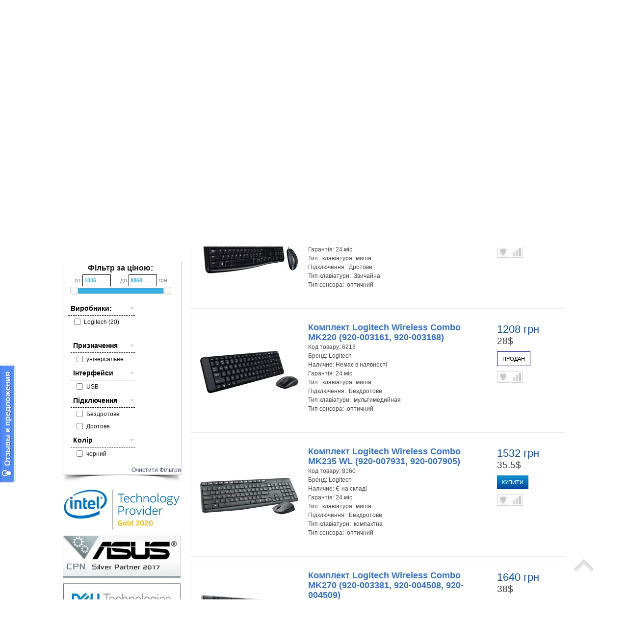

--- FILE ---
content_type: text/html; charset=utf-8
request_url: https://www.eplus.kiev.ua/pereferia/mouse-keybords/
body_size: 19609
content:
<!DOCTYPE html>
<html dir="ltr" lang="uk">
<head>
<meta charset="UTF-8" />
<title>Комплекти (клавіатура+миша) Logitech - купити в інтернет-магазині Євро Плюс</title>
<base href="https://www.eplus.kiev.ua/" />
<meta name="viewport" content="width=device-width, initial-scale=1.0" />
<meta name="description" content="Купуйте Комплекти (клавіатура+миша) Logitech в інтернет-магазині Євро Плюс www.eplus.kiev.ua тел: 044 289-37-41. Швидка доставка замовлень по Києву та Україні. Готівкова та безготівкова оплата. Найкращі ціни!" />
<meta name="keywords" content="Комплекти, клавіатура+миша, Logitech, комплектуючі для ПК, купити, замовити, ціна, Київ" />
<link href="https://www.eplus.kiev.ua/image/data/favicon.png" rel="icon" />
<link rel="stylesheet" type="text/css" href="catalog/view/theme/default/stylesheet/stylesheet.css" />
<link href="catalog/view/theme/default/stylesheet/superfish.css" rel="stylesheet" type="text/css" />
<link href="catalog/view/theme/default/stylesheet/slideshow.css" rel="stylesheet" type="text/css" />
<link href="catalog/view/theme/default/stylesheet/carousel.css" rel="stylesheet" type="text/css" />
<link href="catalog/view/theme/default/stylesheet/jquery.prettyPhoto.css" rel="stylesheet" type="text/css" />
<link rel="stylesheet" type="text/css" href="catalog/view/theme/default/stylesheet/filterpro.css" media="screen" />
<link rel="stylesheet" type="text/css" href="catalog/view/theme/default/stylesheet/jquery.loadmask.css" media="screen" />
<link rel="stylesheet" type="text/css" href="catalog/view/theme/default/stylesheet/stylesheetcartPopup.css" media="screen" />
<script type="text/javascript" src="catalog/view/javascript/jquery/jquery-1.7.1.min.js"></script>
<script type="text/javascript" src="catalog/view/javascript/jquery.cookie.js"></script>
<script type="text/javascript" src="catalog/view/javascript/jquery/ui/jquery-ui-1.8.16.custom.min.js"></script>
<link rel="stylesheet" type="text/css" href="catalog/view/javascript/jquery/ui/themes/ui-lightness/jquery-ui-1.8.16.custom.css" />
<script type="text/javascript" src="catalog/view/javascript/jquery/ui/external/jquery.cookie.js"></script>
<script type="text/javascript" src="catalog/view/javascript/jquery/fancybox/jquery.fancybox-1.3.4.pack.js"></script>
<link rel="stylesheet" type="text/css" href="catalog/view/javascript/jquery/fancybox/jquery.fancybox-1.3.4.css" media="screen" />
<script type="text/javascript" src="catalog/view/javascript/jquery/colorbox/jquery.colorbox.js"></script>
<script type="text/javascript" src="catalog/view/javascript/jquery/jquery.jcarousel.min.js"></script>

<script type="text/javascript" src="catalog/view/javascript/preorder/preorder.js"></script>
<script type="text/javascript" src="catalog/view/javascript/jquery/jquery.cycle.js"></script>
<link href="catalog/view/theme/default/stylesheet/skin.css" rel="stylesheet" type="text/css" />
<link rel="stylesheet" type="text/css" href="catalog/view/javascript/jquery/colorbox/colorbox.css" media="screen" />

<link href='//fonts.googleapis.com/css?family=Open+Sans:400,700,600' rel='stylesheet' type='text/css'>

<!--[if IE]>
<script type="text/javascript" src="catalog/view/javascript/jquery/fancybox/jquery.fancybox-1.3.4-iefix.js"></script>
<![endif]-->
<!--[if lt IE 8]><div style='clear:both;height:59px;padding:0 15px 0 15px;position:relative;z-index:10000;text-align:center;'><a href="http://www.microsoft.com/windows/internet-explorer/default.aspx?ocid=ie6_countdown_bannercode"><img src="http://storage.ie6countdown.com/assets/100/images/banners/warning_bar_0000_us.jpg" border="0" height="42" width="820" alt="You are using an outdated browser. For a faster, safer browsing experience, upgrade for free today." /></a></div><![endif]-->
<script type="text/javascript" src="catalog/view/javascript/jquery/tabs.js"></script>
<script type="text/javascript" src="catalog/view/javascript/jquery/easyTooltip.js"></script>
<script type="text/javascript" src="catalog/view/javascript/common.js"></script>
<script type="text/javascript" src="catalog/view/javascript/waitlist.js"></script>
<script type="text/javascript" src="catalog/view/javascript/jQuery.equalHeights.js"></script>
<script type="text/JavaScript" src="catalog/view/javascript/cloud-zoom.1.0.2.js"></script>
<script type="text/javascript" src="catalog/view/javascript/jquery.prettyPhoto.js"></script>
<script type="text/javascript" src="catalog/view/javascript/jscript_zjquery.anythingslider.js"></script>
<script type="text/javascript" src="catalog/view/javascript/superfish.js"></script>
<script type="text/javascript" src="catalog/view/javascript/jquery.bxSlider.min.js"></script>
<script type="text/javascript" src="catalog/view/javascript/script.js"></script>
<script type="text/javascript" src="catalog/view/javascript/jquery/nivo-slider/jquery.nivo.slider.js"></script>

<script type='text/javascript' src='catalog/view/javascript/sl/camera.min.js'></script>
<script type="text/javascript" src="catalog/view/javascript/jquery/jquery.cycle.js"></script>
<script type="text/javascript" src="catalog/view/javascript/jquery/jquery.tmpl.min.js"></script>
<script type="text/javascript" src="catalog/view/javascript/jquery/jquery.deserialize.min.js"></script>
<script type="text/javascript" src="catalog/view/javascript/jquery/jquery.loadmask.min.js"></script>
<script type="text/javascript" src="catalog/view/javascript/filterpro.min.js"></script>
<script type="text/javascript" src="catalog/view/javascript/cartpopup.js"></script>
<!--[if  IE 8]>
	<style>
		.success, #header #cart .content  { border:1px solid #e7e7e7;}
	</style>
<![endif]-->

<!--[if  IE 7]>
<link rel="stylesheet" type="text/css" href="catalog/view/theme/default/stylesheet/ie7.css" />
<![endif]-->
<!--[if lt IE 7]>
<link rel="stylesheet" type="text/css" href="catalog/view/theme/default/stylesheet/ie6.css" />
<script type="text/javascript" src="catalog/view/javascript/DD_belatedPNG_0.0.8a-min.js"></script>
<script type="text/javascript">
DD_belatedPNG.fix('#logo img');
</script>
<![endif]-->
<link rel="stylesheet" type="text/css" href="catalog/view/theme/default/stylesheet/livesearch.css"/>
<script>
  (function(i,s,o,g,r,a,m){i['GoogleAnalyticsObject']=r;i[r]=i[r]||function(){
  (i[r].q=i[r].q||[]).push(arguments)},i[r].l=1*new Date();a=s.createElement(o),
  m=s.getElementsByTagName(o)[0];a.async=1;a.src=g;m.parentNode.insertBefore(a,m)
  })(window,document,'script','https://www.google-analytics.com/analytics.js','ga');

  ga('create', 'UA-78519020-1', 'auto');
  ga('send', 'pageview');

</script><script src="catalog/view/javascript/MEGAmenu.js" type="text/javascript"></script>
<script type="text/javascript">
jQuery(document).ready(function() {
        jQuery('#mycarousel').jcarousel({
                wrap: 'circular'
        });
});
</script>
<script type="text/javascript" src="catalog/view/javascript/keyboard/keyboard.js" charset="UTF-8"></script>
<link rel="stylesheet" type="text/css" href="catalog/view/javascript/keyboard/keyboard.css">
<link href="/catalog/view/javascript/popup/popup-new.css" rel="stylesheet" type="text/css" />
<script type="text/javascript" src="/catalog/view/javascript/popup/popup-new.js" charset="UTF-8"></script>
<!--script type="text/javascript" src="/catalog/view/javascript/jquery/welcome.js" charset="UTF-8"></script-->
<script>
var cook = $.cookie('user');
if (!cook) {
$.cookie('user','1')}
</script>
<script type="text/javascript">
jQuery(document).ready(function() {
        if (($.browser.msie) && ($.browser.version <= 7)) {
        alert('Ваш браузер устарел, к сожалению он не совместим с функционалом сайта.Пожалуйста обновите его и зайдите к нам на сайт повторно.Приносим извинения за неудобства. Нажмите на кнопку "UPGRADE TODAY" вверху страницы');
        }
        });
</script>
<script async src="https://www.googletagmanager.com/gtag/js?id=AW-927155797"></script>
<script async src="https://www.googletagmanager.com/gtag/js?id=G-X5701TQCQ5"></script>
<script>
  window.dataLayer = window.dataLayer || [];
  function gtag(){dataLayer.push(arguments);}
  gtag('js', new Date());
     
        gtag('config', 'AW-927155797', {'allow_enhanced_conversions': true});
     
    
    gtag('config', 'G-X5701TQCQ5');
  </script>
<script>
  let global_sha256_email, global_sha256_phone;
        </script>

<!-- Google tag (gtag.js) -->
<script async src="https://www.googletagmanager.com/gtag/js?id=AW-927155797">
</script>
<script>
  window.dataLayer = window.dataLayer || [];
  function gtag(){dataLayer.push(arguments);}
  gtag('js', new Date());

  gtag('config', 'AW-927155797');
</script>
</head>
<body class="product-category">
<div class="bg-1">
<div class="main-shining">
<div class="row-1">
<div id="header">
	<div class="outer" >
		<div class="toprow">
						<div id="welcome">
				<b>				<a href="https://www.eplus.kiev.ua/index.php?route=account/login">Вхід до кабінету</a>				</b>
			</div>
			<ul class="links" style="margin-bottom:-10px;">
			<b>
			<li><a href="/about_us">Про компанію</a></li>
			<li><a href="/index.php?route=information/news">Новини</a></li>
			<li><a href="/index.php?route=product/special">Акції</a></li>
			<li><a href="/dostavki-i-oplata">Доставка та оплата</a></li>
			<!--<li><a href="">Товары</a></li-->
                        <li><a href="/index.php?route=product/pricelist&limit=25">Прайс лист</a></li>			<li><a href="/uslugi">Послуги</a></li>
			<li><a href="/index.php?route=account/return/insert">Гарантія та сервіс</a></li>
			<li><a href="/index.php?route=information/contact">Контакти</a></li>
			</b>
			</ul>
			<div class="clear"></div>
		</div>
		<div class="clear"></div>
					<div id="logo"><a href="https://www.eplus.kiev.ua/index.php?route=common/home"><img src="https://www.eplus.kiev.ua/image/data/logo2.png" title="ЄВРО ПЛЮС" alt="ЄВРО ПЛЮС" /></a></div>
				<div class="complink"><span class="zagol"><a href="/uslugi">Комп'ютерне обладнання для ентузіастів та професіоналів</a></span></div>
                <div class="kursVal">
                                            <span>Готівковий 1$ = 43.15 грн</span>
                        <span>Безготівковий 1$ = 43.15 грн</span>
                </div>
                <div class="phones-head">
                    <table>
                        <tr><td>(044)&nbsp;289-72-30</td><td>(044) 289-72-31</td><td>(044)&nbsp;289-37-41</td></tr>
                        <tr><td>(068) 716-11-07</td><td>(093) 512-52-72</td><td>(066) 567-51-09</td></tr>
                    </table>
                </div>
				
				<button class="navbar-toggler menu-btn" type="button">
					<div class="nav-icon">
					  <div></div>
					</div>
				</button>
							
                <div id="search">
                
                                            <span class="search-bg">
                            <input class="keyboardInput" type="text" name="filter_name" value="Пошук" onfocus="if (this.value=='Пошук') this.value='';" onblur="if (this.value==''){this.value='Пошук'}" />
                        </span>
                                        <div class="button-search"></div>
                </div>
                <div class="phone-btn">
                    <svg xmlns="http://www.w3.org/2000/svg" xmlns:xlink="http://www.w3.org/1999/xlink" viewBox="0 0 100 100" width="47px" height="47px" style="width:100%;height:100%;background-size:initial;background-repeat-y:initial;background-repeat-x:initial;background-position-y:initial;background-position-x:initial;background-origin:initial;background-image:initial;background-clip:initial;background-attachment:initial;animation-play-state:paused"><g class="ldl-scale" style="transform-origin:50% 50%;transform:rotate(0deg) scale(0.8, 0.8);animation-play-state:paused"><path stroke-miterlimit="10" stroke-width="3" stroke="#323232" fill="none" d="M36.12 30.817a7.992 7.992 0 0 0 0-11.302l-7.174-7.174a7.992 7.992 0 0 0-11.302 0l.013-.013L13.984 16C-7.313 37.297 62.703 107.313 84 86.016l3.672-3.672-.013.013a7.992 7.992 0 0 0 0-11.302l-7.174-7.174a7.992 7.992 0 0 0-11.302 0l-2.892 2.892c-2.326 2.326-6.026 2.477-8.569.39-8.771-7.198-17.687-16.113-24.884-24.884-2.087-2.543-1.936-6.243.39-8.569l2.892-2.893z" style="stroke:rgb(50, 50, 50);animation-play-state:paused"/>
					</svg>
                </div>
                <div class="cart-position" >
                    <div class="cart-inner"><div id="cart">
	<div class="heading">
		<a>
			<b>Кошик покупок&nbsp;</b>
			<span class="sc-button"></span>
			<span id="cart-total">Товарів: 0 (0 грн)</span>
			<span class="clear"></span>
			<svg xmlns="http://www.w3.org/2000/svg" xmlns:xlink="http://www.w3.org/1999/xlink" viewBox="0 0 100 100" width="47px" height="47px" style="width:100%;height:100%;background-size:initial;background-repeat-y:initial;background-repeat-x:initial;background-position-y:initial;background-position-x:initial;background-origin:initial;background-image:initial;background-clip:initial;background-attachment:initial;animation-play-state:paused"><g class="ldl-scale" style="transform-origin:50% 50%;transform:rotate(0deg) scale(0.8, 0.8);animation-play-state:paused"><path d="M80.24 61.203H30.392l-6.623-38.61h65.882z" stroke-miterlimit="10" stroke-linejoin="round" stroke-linecap="round" stroke-width="3" stroke="#323232" fill="none" style="stroke:rgb(50, 50, 50);animation-play-state:paused"/>
			<path d="M30.392 61.203L18.889 73.752" stroke-miterlimit="10" stroke-linejoin="round" stroke-linecap="round" stroke-width="3" stroke="#323232" fill="none" style="stroke:rgb(50, 50, 50);animation-play-state:paused"/>
			<path d="M18.889 73.752H90" stroke-miterlimit="10" stroke-linejoin="round" stroke-linecap="round" stroke-width="3" stroke="#323232" fill="none" style="stroke:rgb(50, 50, 50);animation-play-state:paused"/>
			<path d="M23.769 22.593l-5.839-9.027" stroke-miterlimit="10" stroke-linejoin="round" stroke-linecap="round" stroke-width="3" stroke="#323232" fill="none" style="stroke:rgb(50, 50, 50);animation-play-state:paused"/>
			<path d="M17.93 13.566H10" stroke-miterlimit="10" stroke-linejoin="round" stroke-linecap="round" stroke-width="3" stroke="#323232" fill="none" style="stroke:rgb(50, 50, 50);animation-play-state:paused"/>
			<circle stroke-miterlimit="10" stroke-linejoin="round" stroke-linecap="round" stroke-width="3" stroke="#323232" fill="none" r="6.341" cy="80.093" cx="30.981" style="stroke:rgb(50, 50, 50);animation-play-state:paused"/>
			<circle stroke-miterlimit="10" stroke-linejoin="round" stroke-linecap="round" stroke-width="3" stroke="#323232" fill="none" r="6.341" cy="80.093" cx="76.995" style="stroke:rgb(50, 50, 50);animation-play-state:paused"/>
			</svg>
		</a>
	</div>
	
  <div class="content" style="width:270px;">
	
		<div class="empty">Ваш кошик порожній!</div>
	  </div>
</div>
</div>
                </div>

                <div class="responseUs">
                    <span style="color:#655883;font-size:14px;"><img style="width: 15px;" src="catalog/view/theme/default/image/call.png" /></span>
                    <span style="color:#655883;font-size:13px;"><a href="" onclick="window.open('https://www.eplus.kiev.ua/code/','Заказ звонка','width=508,height=500,left='+(screen.availWidth/2-225)+',top='+(screen.availHeight/2-341)+'');return false;" target="_parent">Зворотний дзвінок</a></span>
                    <span style="color:#655883;font-size:14px;"><img style="width: 18px;" src="catalog/view/theme/default/image/pismo.png" /></span>
                    <span style="color:#655883;font-size:13px;"><a href="/index.php?route=information/contact#contact-go">Написати нам</a></span>
                    <span style="color:#444;">Пн-Пт:&nbsp; с 9-00 до 18-30&nbsp; Сб:&nbsp; с 10-00 до 15-00</span>
                </div>
		
	</div>
	<div class="clear"></div>

	
	
		
	<div id="menu_holder">
					<div id="logo"><a href="https://www.eplus.kiev.ua/index.php?route=common/home"><img src="https://www.eplus.kiev.ua/image/data/logo2.png" title="ЄВРО ПЛЮС" alt="ЄВРО ПЛЮС" /></a></div>
				<div class="inner">
			<div class="menu">
      <ul id="topnav"><li class="cat_1"><a href="https://www.eplus.kiev.ua/computers/">Комп’ютерна техніка</a><ul class="children"><li><a href="https://www.eplus.kiev.ua/computers/ultrabooks/"><img src="https://www.eplus.kiev.ua/image/cache/data/category/ultrabooks-90x90.jpg" alt="Ультрабуки"/><span style="font-weight:bold;color:#1452A2;">Ультрабуки</span></a></li><li><a href="https://www.eplus.kiev.ua/computers/notebooks/"><img src="https://www.eplus.kiev.ua/image/cache/data/category/notebooks-90x90.jpg" alt="Ноутбуки"/><span style="font-weight:bold;color:#1452A2;">Ноутбуки</span></a></li><li><a href="https://www.eplus.kiev.ua/computers/plansheti/"><img src="https://www.eplus.kiev.ua/image/cache/data/category/plansheti-90x90.jpg" alt="Планшети"/><span style="font-weight:bold;color:#1452A2;">Планшети</span></a></li><li><a href="https://www.eplus.kiev.ua/computers/monobloki/"><img src="https://www.eplus.kiev.ua/image/cache/data/category/monobloki-90x90.jpg" alt="Моноблоки"/><span style="font-weight:bold;color:#1452A2;">Моноблоки</span></a></li><li><a href="https://www.eplus.kiev.ua/computers/nettopy/"><img src="https://www.eplus.kiev.ua/image/cache/data/category/nuc-90x90.jpg" alt="Неттопи"/><span style="font-weight:bold;color:#1452A2;">Неттопи</span></a></li><li><a href="https://www.eplus.kiev.ua/computers/soft/"><img src="https://www.eplus.kiev.ua/image/cache/data/category/soft-90x90.png" alt="Програмне забезпечення"/><span style="font-weight:bold;color:#1452A2;">Програмне забезпечення</span></a></li></ul></li><li class="cat_1"><a href="https://www.eplus.kiev.ua/complektyushie/">Комплектуючі</a><ul class="children"><li><a href="https://www.eplus.kiev.ua/complektyushie/processori/"><img src="https://www.eplus.kiev.ua/image/cache/data/product/Processor/CPU-90x90.jpeg" alt="Процесори"/><span style="font-weight:bold;color:#1452A2;">Процесори</span></a></li><li><a href="https://www.eplus.kiev.ua/complektyushie/materinki/"><img src="https://www.eplus.kiev.ua/image/cache/data/category/mat-90x90.jpg" alt="Материнські плати"/><span style="font-weight:bold;color:#1452A2;">Материнські плати</span></a><div style="margin-left:120px;margin-top:30px;position:absolute;"><a style="font-weight:bold;" href="https://www.eplus.kiev.ua/complektyushie/materinki/cpu-inlel/">для процесорів Intel</a><a style="font-weight:bold;" href="https://www.eplus.kiev.ua/complektyushie/materinki/amd-cpu/">для процесорів AMD</a><a style="font-weight:bold;" href="https://www.eplus.kiev.ua/complektyushie/materinki/server/">серверні</a></div></li><li><a href="https://www.eplus.kiev.ua/complektyushie/ozu/"><img src="https://www.eplus.kiev.ua/image/cache/data/product/DDR/Kingston_HyperX_Beast_2-90x90.jpg" alt="Модулі пам’яті"/><span style="font-weight:bold;color:#1452A2;">Модулі пам’яті</span></a></li><li><a href="https://www.eplus.kiev.ua/complektyushie/videocards/"><img src="https://www.eplus.kiev.ua/image/cache/data/product/videocards/ASUS-DUAL-RX460-O2G-2-90x90.jpeg" alt="Відеокарти"/><span style="font-weight:bold;color:#1452A2;">Відеокарти</span></a><div style="margin-left:120px;margin-top:30px;position:absolute;"><a style="font-weight:bold;" href="https://www.eplus.kiev.ua/complektyushie/videocards/ati/">AMD Radeon</a><a style="font-weight:bold;" href="https://www.eplus.kiev.ua/complektyushie/videocards/NVIDIA/">NVIDIA GeForce</a><a style="font-weight:bold;" href="https://www.eplus.kiev.ua/complektyushie/videocards/pro/">Професійні</a></div></li><li><a href="https://www.eplus.kiev.ua/complektyushie/zhestkie-diski/"><img src="https://www.eplus.kiev.ua/image/cache/data/category/hdd-90x90.jpg" alt="Жорсткі диски"/><span style="font-weight:bold;color:#1452A2;">Жорсткі диски</span></a><div style="margin-left:120px;margin-top:30px;position:absolute;"><a style="font-weight:bold;" href="https://www.eplus.kiev.ua/complektyushie/zhestkie-diski/vnutrennie/">Внутрішні HDD</a><a style="font-weight:bold;" href="https://www.eplus.kiev.ua/complektyushie/zhestkie-diski/vneshnie/">Зовнішні HDD</a></div></li><li><a href="https://www.eplus.kiev.ua/complektyushie/ssd-diski/"><img src="https://www.eplus.kiev.ua/image/cache/data/category/ssd2-90x90.jpg" alt="Накопичувачі SSD"/><span style="font-weight:bold;color:#1452A2;">Накопичувачі SSD</span></a></li><li><a href="https://www.eplus.kiev.ua/complektyushie/dvd-rw-cd-rom/"><img src="https://www.eplus.kiev.ua/image/cache/data/category/dvdrw-90x90.jpg" alt="DVD-RW/Blu-ray"/><span style="font-weight:bold;color:#1452A2;">DVD-RW/Blu-ray</span></a></li><li><a href="https://www.eplus.kiev.ua/complektyushie/bloki-pitaniya/"><img src="https://www.eplus.kiev.ua/image/cache/data/category/block-90x90.jpg" alt="Блоки живлення"/><span style="font-weight:bold;color:#1452A2;">Блоки живлення</span></a></li><li><a href="https://www.eplus.kiev.ua/complektyushie/korpusa/"><img src="https://www.eplus.kiev.ua/image/cache/data/category/korpus-90x90.jpg" alt="Корпуси"/><span style="font-weight:bold;color:#1452A2;">Корпуси</span></a><div style="margin-left:120px;margin-top:30px;position:absolute;"><a style="font-weight:bold;" href="https://www.eplus.kiev.ua/complektyushie/korpusa/korpusa-dlya-pk/">Корпуси для ПК</a><a style="font-weight:bold;" href="https://www.eplus.kiev.ua/complektyushie/korpusa/opcii-dlya-korpusov/">Опції для корпусів</a></div></li><li><a href="https://www.eplus.kiev.ua/complektyushie/audiocards/"><img src="https://www.eplus.kiev.ua/image/cache/data/category/HDSPeAIO-90x90.jpg" alt="Звукові карти"/><span style="font-weight:bold;color:#1452A2;">Звукові карти</span></a></li><li><a href="https://www.eplus.kiev.ua/complektyushie/sistemi-ohlazhdeniya/"><img src="https://www.eplus.kiev.ua/image/cache/data/category/coller-90x90.jpg" alt="Системи охолодження"/><span style="font-weight:bold;color:#1452A2;">Системи охолодження</span></a><div style="margin-left:120px;margin-top:30px;position:absolute;"><a style="font-weight:bold;" href="https://www.eplus.kiev.ua/complektyushie/sistemi-ohlazhdeniya/kuler/">Кулери процесорні</a><a style="font-weight:bold;" href="https://www.eplus.kiev.ua/complektyushie/sistemi-ohlazhdeniya/ventilator/">Вентилятори корпусні</a><a style="font-weight:bold;" href="https://www.eplus.kiev.ua/complektyushie/sistemi-ohlazhdeniya/sistemy/">Системи водяного охолодження</a></div></li><li><a href="https://www.eplus.kiev.ua/complektyushie/kontrolleri/"><img src="https://www.eplus.kiev.ua/image/cache/data/category/kontrolleri-90x90.jpg" alt="Контролери"/><span style="font-weight:bold;color:#1452A2;">Контролери</span></a></li></ul></li><li class="cat_1"><a href="https://www.eplus.kiev.ua/monitori/">Монітори</a><ul class="children"><li><a href="https://www.eplus.kiev.ua/monitori/monitory-potrebitelskie/"><img src="https://www.eplus.kiev.ua/image/cache/data/category/glavnaja/mon-90x90.jpg" alt="Монітори споживчі"/><span style="font-weight:bold;color:#1452A2;">Монітори споживчі</span></a></li><li><a href="https://www.eplus.kiev.ua/monitori/monitory-professionalnye/"><img src="https://www.eplus.kiev.ua/image/cache/data/category/glavnaja/dell-90x90.jpg" alt="Монітори професійні"/><span style="font-weight:bold;color:#1452A2;">Монітори професійні</span></a></li><li><a href="https://www.eplus.kiev.ua/monitori/asus-pro-art/"><img src="https://www.eplus.kiev.ua/image/cache/data/product/Monitor/ASUS-PROART-PA248QV-2-90x90.png" alt="Монітори ASUS ProArt"/><span style="font-weight:bold;color:#1452A2;">Монітори ASUS ProArt</span></a></li></ul></li><li class="cat_1"><a href="https://www.eplus.kiev.ua/seti/">Мережеве обладнання</a><ul class="children"><li><a href="https://www.eplus.kiev.ua/seti/wifiadapteri/"><img src="https://www.eplus.kiev.ua/image/cache/data/product/Networks/PCE-N10-90x90.jpg" alt="Бездротові адаптери"/><span style="font-weight:bold;color:#1452A2;">Бездротові адаптери</span></a></li><li><a href="https://www.eplus.kiev.ua/seti/routeri/"><img src="https://www.eplus.kiev.ua/image/cache/data/product/Networks/N11p-2-90x90.jpeg" alt="Маршрутизатори"/><span style="font-weight:bold;color:#1452A2;">Маршрутизатори</span></a></li><li><a href="https://www.eplus.kiev.ua/seti/accesspoint/"><img src="https://www.eplus.kiev.ua/image/cache/data/category/glavnaja/ASUS-RP-AC56-90x90.jpg" alt="Точки доступу"/><span style="font-weight:bold;color:#1452A2;">Точки доступу</span></a></li><li><a href="https://www.eplus.kiev.ua/seti/lanadapteri/"><img src="https://www.eplus.kiev.ua/image/cache/data/product/tovar/Intel X520-DA2-90x90.jpg" alt="Мережеві адаптери"/><span style="font-weight:bold;color:#1452A2;">Мережеві адаптери</span></a></li><li><a href="https://www.eplus.kiev.ua/seti/switch/"><img src="https://www.eplus.kiev.ua/image/cache/data/category/D-Link-DGS-1024A-90x90.jpg" alt="Коммутаторы"/><span style="font-weight:bold;color:#1452A2;">Коммутаторы</span></a></li><li><a href="https://www.eplus.kiev.ua/seti/nas/"><img src="https://www.eplus.kiev.ua/image/cache/data/category/046bba3eef7afc399948e91613c9dc6c_450x450_i95972e13245-90x90.jpg" alt="Мережеві сховища (NAS)"/><span style="font-weight:bold;color:#1452A2;">Мережеві сховища (NAS)</span></a></li></ul></li><li class="cat_1"><a href="https://www.eplus.kiev.ua/pereferia/">Периферія</a><ul class="children"><li><a href="https://www.eplus.kiev.ua/pereferia/mouse/"><img src="https://www.eplus.kiev.ua/image/cache/data/product/Mouse/LOGITECH-G-PRO-90x90.png" alt="Миші"/><span style="font-weight:bold;color:#1452A2;">Миші</span></a></li><li><a href="https://www.eplus.kiev.ua/pereferia/keyboards/"><img src="https://www.eplus.kiev.ua/image/cache/data/product/Keyboard/2986-90x90.jpg" alt="Клавіатури"/><span style="font-weight:bold;color:#1452A2;">Клавіатури</span></a></li><li><a href="https://www.eplus.kiev.ua/pereferia/mouse-keybords/"><img src="https://www.eplus.kiev.ua/image/cache/data/product/Keyboard/1978-90x90.jpg" alt="Комплекти (клавіатура+миша)"/><span style="font-weight:bold;color:#1452A2;">Комплекти (клавіатура+миша)</span></a></li><li><a href="https://www.eplus.kiev.ua/pereferia/web-camers/"><img src="https://www.eplus.kiev.ua/image/cache/data/product/Webcam/2650-90x90.jpg" alt="Веб-камери"/><span style="font-weight:bold;color:#1452A2;">Веб-камери</span></a></li><li><a href="https://www.eplus.kiev.ua/pereferia/garnitury-naushniki/"><img src="https://www.eplus.kiev.ua/image/cache/data/category/glavnaja/headset-90x90.jpeg" alt="Гарнітури, навушники"/><span style="font-weight:bold;color:#1452A2;">Гарнітури, навушники</span></a></li><li><a href="https://www.eplus.kiev.ua/pereferia/kolonki/"><img src="https://www.eplus.kiev.ua/image/cache/data/category/sistemy-pioneer-90x90.jpg" alt="Акустичні колонки"/><span style="font-weight:bold;color:#1452A2;">Акустичні колонки</span></a></li><li><a href="https://www.eplus.kiev.ua/pereferia/gameplay/"><img src="https://www.eplus.kiev.ua/image/cache/data/category/123454323434-90x90.jpg" alt="Ігрові маніпулятори"/><span style="font-weight:bold;color:#1452A2;">Ігрові маніпулятори</span></a></li><li><a href="https://www.eplus.kiev.ua/pereferia/istochniki-bespereboynogo-pitaniya/"><img src="https://www.eplus.kiev.ua/image/cache/data/category/glavnaja/APC_UPS-90x90.jpg" alt="Джерела безперебійного живлення"/><span style="font-weight:bold;color:#1452A2;">Джерела безперебійного живлення</span></a></li><li><a href="https://www.eplus.kiev.ua/pereferia/printery-mfu/"><img src="https://www.eplus.kiev.ua/image/cache/data/category/glavnaja/MFY-90x90.jpg" alt="БФП, Принтери, Сканери"/><span style="font-weight:bold;color:#1452A2;">БФП, Принтери, Сканери</span></a></li></ul></li></ul>    </div>			<div class="clear"></div>
		</div>
		<div class="toprow">
			<div id="welcome">
			<b><a href="https://www.eplus.kiev.ua/index.php?route=account/login">Вход в кабинет</a></b>
			</div>
			<ul class="links" style="margin-bottom:-10px;">
				<li><a href="/about_us">Про компанію</a></li>
				<li><a href="/index.php?route=information/news">Новини</a></li>
				<li><a href="/index.php?route=product/special">Акції</a></li>
				<li><a href="/dostavki-i-oplata">Доставка та оплата</a></li>
				<li><a href="/index.php?route=product/pricelist&amp;limit=25">Прайслист</a></li>
				<li><a href="/uslugi">Услуги</a></li>
				<li><a href="/index.php?route=account/return/insert">Гарантія та сервіс</a></li>
				<li class="last"><a href="/index.php?route=information/contact">Контакти</a></li>
			</ul>
			<div class="clear"></div>
		</div>
	</div>
</div>
<div class="clear"></div>


<div class="main-container">
<p id="back-top"> <a href="#top"><span></span></a> </p>
<div id="container">
<div id="notification"> </div>
<div class="clear"></div>


<div id="column-left" style="margin-top:35px;" >
    <div id="banner0" class="banner">
      <div><a href="https://www.eplus.kiev.ua/index.php?route=information/news&amp;news_id=194"><img src="https://www.eplus.kiev.ua/image/cache/data/Eplus_sm-240x240.png" alt="Умови роботи під час військового стану" title="Умови роботи під час військового стану" /></a></div>
    </div>
    ﻿
<div class="box">
	<div class="box-content filterpro" style="border:1px solid #cccccc;width:240px; ">

		<form id="filterpro">
										<input type="hidden" class="m_name" id="m_43" value="Logitech">
							
						<input type="hidden" name="category_id" value="99">
			<input type="hidden" name="page" id="filterpro_page" value="0">
			<input type="hidden" name="path" value="92_99">
			<input type="hidden" name="sort" id="filterpro_sort" value="">
			<input type="hidden" name="order" id="filterpro_order" value="">
			<input type="hidden" name="limit" id="filterpro_limit" value="">

			<div class="price_slider" style="width:80%;margin-left:15px;">
				<center><label for="min_price" style="font-size:16px;font-weight:bold;">Фільтр за ціною:</label></center>
			<table class="price-input" style="width:220px;">
	<tbody>
		<tr>
			<td>
				от&nbsp;<input class="price_limit" id="min_price" name="min_price" style="border: 1px solid black;width:50px;" type="text" value="" /></td>
			<td>
				до&nbsp;<input class="price_limit" id="max_price" name="max_price" style="border: 1px solid black;width:50px;" type="text" value="" />&nbsp;грн.</td>
			
		</tr>
	</tbody>
</table>

			<div id="slider-range"></div>

			</div>
						<div class="option_box">
				<div class="option_name">Виробники:</div>
								<table class="collapsible" style="margin-left:5px;">
										<tr>
						<td>
							<input id="manufacturer_43" class="manufacturer_value filtered"
								   type="checkbox" name="manufacturer[]"
								   value="43">
						</td>
						<td>
							<label for="manufacturer_43">Logitech</label>
						</td>
					</tr>
									</table>
							</div>
			
									<div class="option_box">
								<div class="attribute_box" style="margin-left:5px;">
					<div class="option_name">Призначення</div>
										<table class="collapsible" style="margin-left:5px;">
												<tr>
							<td>
								<input class="filtered"
									   id="attribute_value_2650"
									   type="checkbox" name="attribute_value[265][]"
									   value="універсальне">
							</td>
							<td>
								<label for="attribute_value_2650">універсальне</label>
							</td>
						</tr>
											</table>
									</div>
								<div class="attribute_box" style="margin-left:5px;">
					<div class="option_name">Інтерфейси</div>
										<table class="collapsible" style="margin-left:5px;">
												<tr>
							<td>
								<input class="filtered"
									   id="attribute_value_1510"
									   type="checkbox" name="attribute_value[151][]"
									   value="USB">
							</td>
							<td>
								<label for="attribute_value_1510">USB</label>
							</td>
						</tr>
											</table>
									</div>
								<div class="attribute_box" style="margin-left:5px;">
					<div class="option_name">Підключення</div>
										<table class="collapsible" style="margin-left:5px;">
												<tr>
							<td>
								<input class="filtered"
									   id="attribute_value_2660"
									   type="checkbox" name="attribute_value[266][]"
									   value="Бездротове">
							</td>
							<td>
								<label for="attribute_value_2660">Бездротове</label>
							</td>
						</tr>
												<tr>
							<td>
								<input class="filtered"
									   id="attribute_value_2661"
									   type="checkbox" name="attribute_value[266][]"
									   value="Дротове">
							</td>
							<td>
								<label for="attribute_value_2661">Дротове</label>
							</td>
						</tr>
											</table>
									</div>
								<div class="attribute_box" style="margin-left:5px;">
					<div class="option_name">Колір</div>
										<table class="collapsible" style="margin-left:5px;">
												<tr>
							<td>
								<input class="filtered"
									   id="attribute_value_1520"
									   type="checkbox" name="attribute_value[152][]"
									   value="чорний">
							</td>
							<td>
								<label for="attribute_value_1520">чорний</label>
							</td>
						</tr>
											</table>
									</div>
							</div>
						
					</form>
<div style="height: 15px;margin-left:-5px;"><a class="clear_filter">Очистити Фільтри</a></div>
	</div>
<div style="background: url(catalog/view/theme/default/image/shadow-leftblock.png) top no-repeat;">&nbsp;</div>
<script id="productTemplate" type="text/x-jquery-tmpl">
    <ul style="align:right;margin-left:10px;">
<li>
		{{if thumb}}
			<div class="image">  <!-- code start --><div class="banner-square">
	  <a href="${href}" style="text-decoration:none">
{{html promo_tag_top_right}}
{{html promo_tag_top_left}}
{{html promo_tag_bottom_left}}
{{html promo_tag_bottom_right}}

<a href="${href}"><img src="${thumb}" title="${name}" alt="${name}"/></a></div></div>
		{{/if}}
		<div class="name"><a style="font-size:18px;font-weight:bold;color:#3370CB;display:inline;" href="${href}">${name}</a>
		{{if mpn}}
				<br> <span style="color:#FF0000;font-size:18px;"> ${mpn} </span>
				{{/if}}
			<div class="extra" style="color: #444;">
				
				{{if guaranty > 0}}
				<span style="display:none;">Гарантия :</span><span style="display:none;" class="guaranty">${guaranty} міс</span>
				{{/if}}
				{{if model}}
				<span>Код товару:</span><span class="model"> ${model} </span><br/>
				{{/if}}
				{{if brand}}
				<span>Бренд:</span> ${brand} <br/>
				{{/if}}
				{{if location}}
				<span>Location:</span> ${location} <br/>
				{{/if}}
				{{if upc}}
				<span>UPC:</span> ${upc} <br/>
				{{/if}}
					{{if stat}}
								<span>Наличие:</span><span class="stock"> ${stat} </span>	
				{{/if}}

			</div>
		</div>

		<div class="description">

		            {{if attribute_groups}}
					<table cellspacing="0" cellpadding="0" border="0" class="parametrs">
							    {{each attribute_groups}}
									    {{each attribute}}
									  <tr>   
									  {{if short == 1}}
									  <td>   ${name}:&nbsp;&nbsp;${text}</td>
									  {{/if}}
									   </tr>
									    {{/each}}
							    {{/each}}
					  </table>
            {{/if}}<br>

            </div>
		{{if price}}
			
				{{if special }}
				<div class="price">
					<span class="price-new" style="font-size: 22px;color: #0451A1">${special}</span><span style="display: block;" class="price_2_special" >${price_2_special}$</span><span style="display: block;" class="price-old" style="font-size:12px;">${price} грн</span> 
				{{else}}
					<div class="price">
					<span class="price1" style="font-size: 22px;color: #0451A1">${price} грн</span><br>
					<span class="price2">${price_2}$</span>
				{{/if}}
				
			</div>
		{{/if}}
		{{if rating}}
		<div class="rating"><img src="catalog/view/theme/default/image/stars-${rating}.png" alt="${reviews}" /></div>
		{{/if}}
	{{if quantity > 0}}<div class="cart"><a onclick="addToCart('${product_id}');buy('${product_id}');" class="button"><span onload="val('${product_id}');" onclick="chan('${product_id}')" id="${product_id}">Купити</span></a></div>{{else}}
		
		<div class="cart"><a class="button"><span style="color: black;cursor:default;border: 1px solid blue;background: white;">Продан</span></a></div>
		{{/if}}

<div class="wishlist"><a class="tip" title="В закладки" onclick="addToWishList('${product_id}');">В улюблені</a></div>
		<div class="compare"><a class="tip2" title="Сравнить товар" onclick="addToCompare('${product_id}');">Порівняти</a></div>
	</li>
</ul>

</script>
</div>
<script type=text/javascript>
function buy(pr_id) {
$.cookie(pr_id,'1',3600);
console.log(pr_id);
jQuery('#'+pr_id).text('Уже в корзине');
}
//var cook = $.cookie(pr_id);

</script>
    <div id="banner1" class="banner">
      <div><a href="https://www.eplus.kiev.ua/about_us.html"><img src="https://www.eplus.kiev.ua/image/cache/data/Intel-2020-240x85.png" alt="Статус Евро Плюс" title="Статус Евро Плюс" /></a></div>
    </div>
    <div id="banner2" class="banner">
      <div><a href="https://www.eplus.kiev.ua/about_us.html"><img src="https://www.eplus.kiev.ua/image/cache/data/SILVER_PARTNER_2017-240x86.png" alt="Сертификат Евро Плюс" title="Сертификат Евро Плюс" /></a></div>
    </div>
    <div id="banner3" class="banner">
      <div><a href="https://www.eplus.kiev.ua/about_us.html"><img src="https://www.eplus.kiev.ua/image/cache/data/DELL-B-240x85.png" alt="Статус Евро Плюс" title="Статус Евро Плюс" /></a></div>
    </div>
    <div style="border:1px solid #cccccc;width:240px; ">
	<div style="color:#000000;width:230px;margin-left:10px;margin-top:5px;margin-bottom:5px;">
		Пройдіть&nbsp;<a href="/index.php?route=account/simpleregister">реєстрацію</a>&nbsp;та отримайте можливість купувати за дилерською ціною!&nbsp;</div>
</div>
<div style="background: url(https://www.eplus.kiev.ua/catalog/view/theme/default/image/shadow-leftblock.png) top no-repeat;">
	&nbsp;</div>
    <div id="banner4" class="banner">
      <div><img src="https://www.eplus.kiev.ua/image/cache/data/FD_certificate_Euro_Plus-240x339.jpg" alt="Fractal Design - сертификат ЕВРО ПЛЮС" title="Fractal Design - сертификат ЕВРО ПЛЮС" /></div>
    </div>
    <script type="text/javascript">
		(function($){$.fn.equalHeights=function(minHeight,maxHeight){tallest=(minHeight)?minHeight:0;this.each(function(){if($(this).height()>tallest){tallest=$(this).height()}});if((maxHeight)&&tallest>maxHeight)tallest=maxHeight;return this.each(function(){$(this).height(tallest)})}})(jQuery)
	$(window).load(function(){
		if($(".maxheight").length){
		$(".maxheight").equalHeights()}
	})
</script>

<script type="text/javascript">
$(document).ready(function(){
$(function(){
$('.new-products  li ').last().addClass('last');
});
}); 
</script>
	<div class="box new-products">
	<span style="font-size:18px;color:#1470D3;font-weight:bold;">Новинки</span>
	  <div class="box-content">
			
			<div class="box-product">
				<ul>
					  												<li class="first-in-line">
							
													<div class="image2"><!-- code start --><div class="banner-square">
		<!--a href="https://www.eplus.kiev.ua/complektyushie/korpusa/korpusa-dlya-pk/korpus-gamemax-f46-bk.html" style="text-decoration:none"-->
										<!-- code end --><a href="https://www.eplus.kiev.ua/complektyushie/korpusa/korpusa-dlya-pk/korpus-gamemax-f46-bk.html"><img src="https://www.eplus.kiev.ua/image/cache/data/product/Korpus/GameMax-F46-BK-3-235x220.png" alt="Корпус GameMax F46 BK" />
                						                </a><!-- code start --></div><!-- code end --></div>
														
						<div class="inner">
							<div class="f-left">
								<div class="name"><a style="font-size:12px;color:#38B0E3;" href="https://www.eplus.kiev.ua/complektyushie/korpusa/korpusa-dlya-pk/korpus-gamemax-f46-bk.html">Корпус GameMax F46 BK</a></div>
							
								
							 								<div class="price">
								  								  3069 грн								  								</div>
															</div>
									<div class="clear"></div>
							<div class="rating">
														</div>
						</div>
					</li>
					<div style="background: url(catalog/view/theme/default/image/shadow-leftblock.png) top no-repeat;">&nbsp;</div>
					  												<li >
							
													<div class="image2"><!-- code start --><div class="banner-square">
		<!--a href="https://www.eplus.kiev.ua/complektyushie/korpusa/korpusa-dlya-pk/korpus-gamemax-vista-aw.html" style="text-decoration:none"-->
										<!-- code end --><a href="https://www.eplus.kiev.ua/complektyushie/korpusa/korpusa-dlya-pk/korpus-gamemax-vista-aw.html"><img src="https://www.eplus.kiev.ua/image/cache/data/product/Korpus/GameMax-VISTA-AW-235x220.png" alt="Корпус GameMax VISTA  AW" />
                						                </a><!-- code start --></div><!-- code end --></div>
														
						<div class="inner">
							<div class="f-left">
								<div class="name"><a style="font-size:12px;color:#38B0E3;" href="https://www.eplus.kiev.ua/complektyushie/korpusa/korpusa-dlya-pk/korpus-gamemax-vista-aw.html">Корпус GameMax VISTA  AW</a></div>
							
								
							 								<div class="price">
								  								  4379 грн								  								</div>
															</div>
									<div class="clear"></div>
							<div class="rating">
														</div>
						</div>
					</li>
					<div style="background: url(catalog/view/theme/default/image/shadow-leftblock.png) top no-repeat;">&nbsp;</div>
					  												<li >
							
													<div class="image2"><!-- code start --><div class="banner-square">
		<!--a href="https://www.eplus.kiev.ua/complektyushie/korpusa/korpusa-dlya-pk/korpus-gamemax-vista-ab.html" style="text-decoration:none"-->
										<!-- code end --><a href="https://www.eplus.kiev.ua/complektyushie/korpusa/korpusa-dlya-pk/korpus-gamemax-vista-ab.html"><img src="https://www.eplus.kiev.ua/image/cache/data/product/Korpus/GameMax-VISTA-AB-235x220.png" alt="Корпус GameMax VISTA  AB" />
                						                </a><!-- code start --></div><!-- code end --></div>
														
						<div class="inner">
							<div class="f-left">
								<div class="name"><a style="font-size:12px;color:#38B0E3;" href="https://www.eplus.kiev.ua/complektyushie/korpusa/korpusa-dlya-pk/korpus-gamemax-vista-ab.html">Корпус GameMax VISTA  AB</a></div>
							
								
							 								<div class="price">
								  								  4199 грн								  								</div>
															</div>
									<div class="clear"></div>
							<div class="rating">
														</div>
						</div>
					</li>
					<div style="background: url(catalog/view/theme/default/image/shadow-leftblock.png) top no-repeat;">&nbsp;</div>
					  												<li class="last-in-line">
							
													<div class="image2"><!-- code start --><div class="banner-square">
		<!--a href="https://www.eplus.kiev.ua/seti/accesspoint/tochka-dostupu-tp-link-eap720.html" style="text-decoration:none"-->
										<!-- code end --><a href="https://www.eplus.kiev.ua/seti/accesspoint/tochka-dostupu-tp-link-eap720.html"><img src="https://www.eplus.kiev.ua/image/cache/data/product/Networks/TP-LINK-EAP723-235x220.png" alt="Точка доступу TP-LINK EAP720" />
                		<span class="promotags" id="top-left" style="width:110px;height:80px;bottom:146px;left: 0px;background: url('image/data/tags/new_top_left.png') no-repeat;background-position:top left -10px"></span>				                </a><!-- code start --></div><!-- code end --></div>
														
						<div class="inner">
							<div class="f-left">
								<div class="name"><a style="font-size:12px;color:#38B0E3;" href="https://www.eplus.kiev.ua/seti/accesspoint/tochka-dostupu-tp-link-eap720.html">Точка доступу TP-LINK EAP720</a></div>
							
								
							 								<div class="price">
								  								  5264 грн								  								</div>
															</div>
									<div class="clear"></div>
							<div class="rating">
														</div>
						</div>
					</li>
					<div style="background: url(catalog/view/theme/default/image/shadow-leftblock.png) top no-repeat;">&nbsp;</div>
					  					
				</ul>
				
			</div>
	  </div>
	</div>
	  </div>
 
<div id="content" onload="list()"><!--<div class="modal_bg"></div>
<div class="modal_cart">
</div>-->
<script>
    $(document).ready(function () {
        $("<style>").text(".modal_cart { width:800px; height:500px; } #byhand { height:0px; }").appendTo("head");
    });    
</script><link type="text/css" rel="stylesheet" href="catalog/view/theme/default/stylesheet/search_ajax.css" />
<script type="text/javascript" src="catalog/view/javascript/search_ajax.js"></script>
<script type="text/javascript">
var key = 0;
$(document).ready(function () {
	var input_id = '#search input[name=filter_name]';
	var radio = '';
	
		radio += '<input type="radio" name="key_' + key + '" value="name" checked="checked" /> пошук за назвою товару<br />';
		radio += '<input type="radio" name="key_' + key + '" value="model" /> пошук за кодом товару<br />';
		
	SearchAjax(input_id, radio);
	key++;
});
</script><div class="breadcrumb">
        <a href="https://www.eplus.kiev.ua/index.php?route=common/home">Головна</a>
         &raquo; <a href="https://www.eplus.kiev.ua/pereferia/">Периферія</a>
         &raquo; <a href="https://www.eplus.kiev.ua/pereferia/mouse-keybords/">Комплекти (клавіатура+миша)</a>
      </div>
   <br><br>  <div class="pagination"><div class="links"> <b>1</b>  <a href="https://www.eplus.kiev.ua/pereferia/mouse-keybords/?page=2">2</a>  <a href="https://www.eplus.kiev.ua/pereferia/mouse-keybords/?page=2">&gt;</a> <a href="https://www.eplus.kiev.ua/pereferia/mouse-keybords/?page=2">&gt;&gt;</a> </div><div class="results"><span style="font-size:14px;color:gray;margin-left:10px;margin-top:10px;">Усього товарів: 20</span></div></div>

  <div>
  <div class="product-filter" style="margin-top:-5px;">

  <style>
.ads {
background: rgba(223, 218, 218, 0.46);padding-left: 9px;padding-right: 9px;padding-top: 6px;padding-bottom: 6px;float: left;border: 1px solid rgba(107, 106, 106, 0.3);margin-left: 2px;text-decoration: none;font-size: 17px;color: black;font-weight: 500;
font-weight:bold;
}
.ads:hover{
border: 1px solid #007FFF;
}
  </style>
         <div class="sort"> 
       <select class="ads" style="width:250px;">
                        <option class="fas" value="https://www.eplus.kiev.ua/pereferia/mouse-keybords/?sort=p.viewed&amp;order=DESC">Найпопулярніші</option>
                                <option class="fas" value="https://www.eplus.kiev.ua/pereferia/mouse-keybords/?sort=pd.name&amp;order=ASC">Найменування (A -&gt; Я)</option>
                                <option class="fas" value="https://www.eplus.kiev.ua/pereferia/mouse-keybords/?sort=pd.name&amp;order=DESC">Найменування (Я -&gt; А)</option>
                                <option class="fas" value="https://www.eplus.kiev.ua/pereferia/mouse-keybords/?sort=p.price&amp;order=ASC">Ціна (Низькі > Високі)</option>
                                <option class="fas" value="https://www.eplus.kiev.ua/pereferia/mouse-keybords/?sort=p.price&amp;order=DESC">Ціна (Високі < Низькі)</option>
                                <option class="fas" value="https://www.eplus.kiev.ua/pereferia/mouse-keybords/?sort=p.stat&amp;order=ASC">В наявності</option>
                                <option class="fas" value="https://www.eplus.kiev.ua/pereferia/mouse-keybords/?sort=p.stat&amp;order=DESC">Немає в наявності</option>
                                <option class="fas" value="https://www.eplus.kiev.ua/pereferia/mouse-keybords/?sort=rating&amp;order=DESC">За рейтингом</option>
                                <option class="fas" value="https://www.eplus.kiev.ua/pereferia/mouse-keybords/?sort=rating&amp;order=ASC">За рейтингом</option>
                      </select>
    </div>
   <div class="limit" style="height:20px;">
      <select onchange="location = this.value;" class="ads">
                        <option value="https://www.eplus.kiev.ua/pereferia/mouse-keybords/?limit=15" selected="selected">15</option>
                                <option value="https://www.eplus.kiev.ua/pereferia/mouse-keybords/?limit=25">25</option>
                                <option value="https://www.eplus.kiev.ua/pereferia/mouse-keybords/?limit=50">50</option>
                      </select>
    </div>
<div class="product-compare"><a class="ads" style="height:22px;margin-top:-3px;" href="https://www.eplus.kiev.ua/index.php?route=product/compare" id="compare-total">Порівняння товарів (0)</a></div>    <div class="display" style="height:22px;">Список  <a style="height:22px;" onclick="display('grid');">Сітка</a></div>
 			
 </div>

  <div class="product-list">
    <ul>
                            <li class="first-in-line">
            <div class="image">	  <!-- code start --><div class="banner-square">
	  <a href="https://www.eplus.kiev.ua/pereferia/mouse-keybords/komplekt-logitech-desktop-mk120.html" style="text-decoration:none">
	  	  <span class="promotags" style="width:100%;height:100%;background: url('image/data/tags/top3.png') no-repeat;background-position:top left"></span>	  	  	  <!-- code end --><a href="https://www.eplus.kiev.ua/pereferia/mouse-keybords/komplekt-logitech-desktop-mk120.html"><img id="img_5894" src="https://www.eplus.kiev.ua/image/cache/data/product/Keyboard/logitech_desktop_mk120-200x200.jpg" title="Комплект Logitech Desktop MK120 UA (920-002563, 920-002562)" alt="Комплект Logitech Desktop MK120 UA (920-002563, 920-002562)" /></a><!-- code start --></div><!-- code end --></div>
            <div class="name"><a style="font-size:18px;font-weight:bold;color:#3370CB;display:inline;" href="https://www.eplus.kiev.ua/pereferia/mouse-keybords/komplekt-logitech-desktop-mk120.html">Комплект Logitech Desktop MK120 UA (920-002563, 920-002562)</a></div>		<div class="description">
		..<br>
                	  		 					    					    <table>
							    							   
							    <tbody>
									    							    <tr>
									    Тип - клавіатура+миша <font color="#black;">/</font>
									   
							    </tr>
									    							    <tr>
									    Призначення - універсальне <font color="#black;">/</font>
									   
							    </tr>
									    							    <tr>
									    Інтерфейси - USB <font color="#black;">/</font>
									   
							    </tr>
									    							    <tr>
									    Підключення - Дротове <font color="#black;">/</font>
									   
							    </tr>
									    							    <tr>
									    Тип клавіатури - Звичайна <font color="#black;">/</font>
									   
							    </tr>
									    							    <tr>
									    Тип сенсора - оптичний <font color="#black;">/</font>
									   
							    </tr>
									    							    <tr>
									    Колір - чорний <font color="#black;">/</font>
									   
							    </tr>
									    							    </tbody>
							    					    </table>
					    			    </div>
	  <div class="description">..</div>
            <div class="price1">
                <span style="font-size: 22px;color: #0451A1">1036 грн</span>
		
              
      </div>
            <div class="rating">
            </div>
	  100	   <div class="cart"><a onclick="addToCart('5894');buy('5894')" class="button"><span>Купити</span></a></div>
 <script>
function buy(pr_id) {
$.cookie(pr_id,'1',3600);console.log(pr_id);
}
</script>
        <div class="extra-button"><div class="wishlist"><a class="tip"  onclick="addToWaitList('5894');" title="В улюблені">В улюблені</a></div>
        <div class="compare"><a class="tip2"  onclick="addToCompare('5894');" title="Порівняти">Порівняти</a></div>
</div>
    	 </li>
                            <li >
            <div class="image">	  <!-- code start --><div class="banner-square">
	  <a href="https://www.eplus.kiev.ua/pereferia/mouse-keybords/komplekt-logitech-mk240-wireless-combo-black-920-008213.html" style="text-decoration:none">
	  	  	  	  	  <!-- code end --><a href="https://www.eplus.kiev.ua/pereferia/mouse-keybords/komplekt-logitech-mk240-wireless-combo-black-920-008213.html"><img id="img_13741" src="https://www.eplus.kiev.ua/image/cache/data/product/Keyboard/LOGITECH-MK240-COMBO-200x200.png" title="Комплект Logitech MK240 Wireless Combo Black (920-008213)" alt="Комплект Logitech MK240 Wireless Combo Black (920-008213)" /></a><!-- code start --></div><!-- code end --></div>
            <div class="name"><a style="font-size:18px;font-weight:bold;color:#3370CB;display:inline;" href="https://www.eplus.kiev.ua/pereferia/mouse-keybords/komplekt-logitech-mk240-wireless-combo-black-920-008213.html">Комплект Logitech MK240 Wireless Combo Black (920-008213)</a></div>		<div class="description">
		..<br>
                	  		 					    					    <table>
							    							   
							    <tbody>
									    							    <tr>
									    Тип - клавіатура+миша <font color="#black;">/</font>
									   
							    </tr>
									    							    <tr>
									    Призначення - універсальне <font color="#black;">/</font>
									   
							    </tr>
									    							    <tr>
									    Інтерфейси - USB <font color="#black;">/</font>
									   
							    </tr>
									    							    <tr>
									    Підключення - Бездротове <font color="#black;">/</font>
									   
							    </tr>
									    							    <tr>
									    Тип клавіатури - компактна <font color="#black;">/</font>
									   
							    </tr>
									    							    <tr>
									    Тип сенсора - оптичний <font color="#black;">/</font>
									   
							    </tr>
									    							    <tr>
									    Колір - чорний <font color="#black;">/</font>
									   
							    </tr>
									    							    </tbody>
							    					    </table>
					    			    </div>
	  <div class="description">..</div>
            <div class="price1">
                <span style="font-size: 22px;color: #0451A1">1338 грн</span>
		
              
      </div>
            <div class="rating">
            </div>
	  0	  <a  href="https://www.eplus.kiev.ua/pereferia/mouse-keybords/komplekt-logitech-mk240-wireless-combo-black-920-008213.html" class="button">Детальніше</a>	 </li>
                            <li class="last-in-line">
            <div class="image">	  <!-- code start --><div class="banner-square">
	  <a href="https://www.eplus.kiev.ua/pereferia/mouse-keybords/komplekt-logitech-mk295-wireless-combo-graphite-920-009807.html" style="text-decoration:none">
	  	  	  	  	  <!-- code end --><a href="https://www.eplus.kiev.ua/pereferia/mouse-keybords/komplekt-logitech-mk295-wireless-combo-graphite-920-009807.html"><img id="img_14901" src="https://www.eplus.kiev.ua/image/cache/data/product/Keyboard/LOGITECH-MK295-200x200.png" title="Комплект Logitech MK295 Wireless Combo Graphite (920-009800, 920-009807)" alt="Комплект Logitech MK295 Wireless Combo Graphite (920-009800, 920-009807)" /></a><!-- code start --></div><!-- code end --></div>
            <div class="name"><a style="font-size:18px;font-weight:bold;color:#3370CB;display:inline;" href="https://www.eplus.kiev.ua/pereferia/mouse-keybords/komplekt-logitech-mk295-wireless-combo-graphite-920-009807.html">Комплект Logitech MK295 Wireless Combo Graphite (920-009800, 920-009807)</a></div>		<div class="description">
		..<br>
                	  		 					    					    <table>
							    							   
							    <tbody>
									    							    <tr>
									    Тип - клавіатура+миша <font color="#black;">/</font>
									   
							    </tr>
									    							    <tr>
									    Призначення - універсальне <font color="#black;">/</font>
									   
							    </tr>
									    							    <tr>
									    Інтерфейси - USB <font color="#black;">/</font>
									   
							    </tr>
									    							    <tr>
									    Підключення - Бездротове <font color="#black;">/</font>
									   
							    </tr>
									    							    <tr>
									    Тип клавіатури - компактна <font color="#black;">/</font>
									   
							    </tr>
									    							    <tr>
									    Тип сенсора - оптичний <font color="#black;">/</font>
									   
							    </tr>
									    							    <tr>
									    Колір - чорний <font color="#black;">/</font>
									   
							    </tr>
									    							    </tbody>
							    					    </table>
					    			    </div>
	  <div class="description">..</div>
            <div class="price1">
                <span style="font-size: 22px;color: #0451A1">1920 грн</span>
		
              
      </div>
            <div class="rating">
            </div>
	  100	   <div class="cart"><a onclick="addToCart('14901');buy('14901')" class="button"><span>Купити</span></a></div>
 <script>
function buy(pr_id) {
$.cookie(pr_id,'1',3600);console.log(pr_id);
}
</script>
        <div class="extra-button"><div class="wishlist"><a class="tip"  onclick="addToWaitList('14901');" title="В улюблені">В улюблені</a></div>
        <div class="compare"><a class="tip2"  onclick="addToCompare('14901');" title="Порівняти">Порівняти</a></div>
</div>
    	 </li>
                            <li class="first-in-line">
            <div class="image">	  <!-- code start --><div class="banner-square">
	  <a href="https://www.eplus.kiev.ua/pereferia/mouse-keybords/komplekt-logitech-mk470-wireless-combo-graphite-920-009206.html" style="text-decoration:none">
	  	  	  	  	  <!-- code end --><a href="https://www.eplus.kiev.ua/pereferia/mouse-keybords/komplekt-logitech-mk470-wireless-combo-graphite-920-009206.html"><img id="img_13970" src="https://www.eplus.kiev.ua/image/cache/data/product/Keyboard/LOGITECH-MK470-200x200.png" title="Комплект Logitech MK470 Wireless Combo Graphite (920-009204)" alt="Комплект Logitech MK470 Wireless Combo Graphite (920-009204)" /></a><!-- code start --></div><!-- code end --></div>
            <div class="name"><a style="font-size:18px;font-weight:bold;color:#3370CB;display:inline;" href="https://www.eplus.kiev.ua/pereferia/mouse-keybords/komplekt-logitech-mk470-wireless-combo-graphite-920-009206.html">Комплект Logitech MK470 Wireless Combo Graphite (920-009204)</a></div>		<div class="description">
		..<br>
                	  		 					    					    <table>
							    							   
							    <tbody>
									    							    <tr>
									    Тип - клавіатура+миша <font color="#black;">/</font>
									   
							    </tr>
									    							    <tr>
									    Призначення - універсальне <font color="#black;">/</font>
									   
							    </tr>
									    							    <tr>
									    Інтерфейси - USB <font color="#black;">/</font>
									   
							    </tr>
									    							    <tr>
									    Підключення - Бездротове <font color="#black;">/</font>
									   
							    </tr>
									    							    <tr>
									    Тип клавіатури - мультимедийная <font color="#black;">/</font>
									   
							    </tr>
									    							    <tr>
									    Тип сенсора - оптичний <font color="#black;">/</font>
									   
							    </tr>
									    							    <tr>
									    Колір - чорний <font color="#black;">/</font>
									   
							    </tr>
									    							    </tbody>
							    					    </table>
					    			    </div>
	  <div class="description">..</div>
            <div class="price1">
                <span style="font-size: 22px;color: #0451A1">2697 грн</span>
		
              
      </div>
            <div class="rating">
            </div>
	  0	  <a  href="https://www.eplus.kiev.ua/pereferia/mouse-keybords/komplekt-logitech-mk470-wireless-combo-graphite-920-009206.html" class="button">Детальніше</a>	 </li>
                            <li >
            <div class="image">	  <!-- code start --><div class="banner-square">
	  <a href="https://www.eplus.kiev.ua/pereferia/mouse-keybords/komplekt-logitech-mx-keys-combo-for-business-gen-2-graphite-920-010933.html" style="text-decoration:none">
	  	  	  	  	  <!-- code end --><a href="https://www.eplus.kiev.ua/pereferia/mouse-keybords/komplekt-logitech-mx-keys-combo-for-business-gen-2-graphite-920-010933.html"><img id="img_18761" src="https://www.eplus.kiev.ua/image/cache/data/product/Keyboard/Logitech-MX-Keys-Combo-for-Business-2-200x200.png" title="Комплект Logitech MX Keys Combo for Business Gen 2 Graphite (920-010933)" alt="Комплект Logitech MX Keys Combo for Business Gen 2 Graphite (920-010933)" /></a><!-- code start --></div><!-- code end --></div>
            <div class="name"><a style="font-size:18px;font-weight:bold;color:#3370CB;display:inline;" href="https://www.eplus.kiev.ua/pereferia/mouse-keybords/komplekt-logitech-mx-keys-combo-for-business-gen-2-graphite-920-010933.html">Комплект Logitech MX Keys Combo for Business Gen 2 Graphite (920-010933)</a></div>		<div class="description">
		..<br>
                	  		 					    					    <table>
							    							   
							    <tbody>
									    							    <tr>
									    Тип - клавіатура+миша <font color="#black;">/</font>
									   
							    </tr>
									    							    <tr>
									    Призначення - універсальне <font color="#black;">/</font>
									   
							    </tr>
									    							    <tr>
									    Інтерфейси - USB <font color="#black;">/</font>
									   
							    </tr>
									    							    <tr>
									    Підключення - Бездротове <font color="#black;">/</font>
									   
							    </tr>
									    							    <tr>
									    Тип клавіатури - мультимедийная <font color="#black;">/</font>
									   
							    </tr>
									    							    <tr>
									    Тип сенсора - оптичний <font color="#black;">/</font>
									   
							    </tr>
									    							    <tr>
									    Колір - чорний <font color="#black;">/</font>
									   
							    </tr>
									    							    </tbody>
							    					    </table>
					    			    </div>
	  <div class="description">..</div>
            <div class="price1">
                <span style="font-size: 22px;color: #0451A1">8867 грн</span>
		
              
      </div>
            <div class="rating">
            </div>
	  100	   <div class="cart"><a onclick="addToCart('18761');buy('18761')" class="button"><span>Купити</span></a></div>
 <script>
function buy(pr_id) {
$.cookie(pr_id,'1',3600);console.log(pr_id);
}
</script>
        <div class="extra-button"><div class="wishlist"><a class="tip"  onclick="addToWaitList('18761');" title="В улюблені">В улюблені</a></div>
        <div class="compare"><a class="tip2"  onclick="addToCompare('18761');" title="Порівняти">Порівняти</a></div>
</div>
    	 </li>
                            <li class="last-in-line">
            <div class="image">	  <!-- code start --><div class="banner-square">
	  <a href="https://www.eplus.kiev.ua/pereferia/mouse-keybords/komplekt-logitech-mx-keys-mini-combo-for-business-graphite-920-011061.html" style="text-decoration:none">
	  	  	  	  	  <!-- code end --><a href="https://www.eplus.kiev.ua/pereferia/mouse-keybords/komplekt-logitech-mx-keys-mini-combo-for-business-graphite-920-011061.html"><img id="img_18083" src="https://www.eplus.kiev.ua/image/cache/data/product/Keyboard/Logitech-MX-Keys-Mini-Combo-200x200.png" title="Комплект Logitech MX Keys Mini Combo for Business Graphite (920-011061)" alt="Комплект Logitech MX Keys Mini Combo for Business Graphite (920-011061)" /></a><!-- code start --></div><!-- code end --></div>
            <div class="name"><a style="font-size:18px;font-weight:bold;color:#3370CB;display:inline;" href="https://www.eplus.kiev.ua/pereferia/mouse-keybords/komplekt-logitech-mx-keys-mini-combo-for-business-graphite-920-011061.html">Комплект Logitech MX Keys Mini Combo for Business Graphite (920-011061)</a></div>		<div class="description">
		..<br>
                	  		 					    					    <table>
							    							   
							    <tbody>
									    							    <tr>
									    Тип - клавіатура+миша <font color="#black;">/</font>
									   
							    </tr>
									    							    <tr>
									    Призначення - універсальне <font color="#black;">/</font>
									   
							    </tr>
									    							    <tr>
									    Інтерфейси - USB <font color="#black;">/</font>
									   
							    </tr>
									    							    <tr>
									    Підключення - Бездротове <font color="#black;">/</font>
									   
							    </tr>
									    							    <tr>
									    Тип клавіатури - мультимедийная <font color="#black;">/</font>
									   
							    </tr>
									    							    <tr>
									    Тип сенсора - оптичний <font color="#black;">/</font>
									   
							    </tr>
									    							    <tr>
									    Колір - чорний <font color="#black;">/</font>
									   
							    </tr>
									    							    </tbody>
							    					    </table>
					    			    </div>
	  <div class="description">..</div>
            <div class="price1">
                <span style="font-size: 22px;color: #0451A1">7810 грн</span>
		
              
      </div>
            <div class="rating">
            </div>
	  0	  <a  href="https://www.eplus.kiev.ua/pereferia/mouse-keybords/komplekt-logitech-mx-keys-mini-combo-for-business-graphite-920-011061.html" class="button">Детальніше</a>	 </li>
                            <li class="first-in-line">
            <div class="image">	  <!-- code start --><div class="banner-square">
	  <a href="https://www.eplus.kiev.ua/pereferia/mouse-keybords/komplekt-logitech-mx-keys-s-combo-graphite-920-011614.html" style="text-decoration:none">
	  	  <span class="promotags" style="width:100%;height:100%;background: url('image/data/tags/best_choice_certified.png') no-repeat;background-position:top left"></span>	  	  	  <!-- code end --><a href="https://www.eplus.kiev.ua/pereferia/mouse-keybords/komplekt-logitech-mx-keys-s-combo-graphite-920-011614.html"><img id="img_19029" src="https://www.eplus.kiev.ua/image/cache/data/product/Keyboard/Logitech-MX-Keys-Combo-for-Business-2-200x200.png" title="Комплект Logitech MX Keys S Combo Graphite (920-011614)" alt="Комплект Logitech MX Keys S Combo Graphite (920-011614)" /></a><!-- code start --></div><!-- code end --></div>
            <div class="name"><a style="font-size:18px;font-weight:bold;color:#3370CB;display:inline;" href="https://www.eplus.kiev.ua/pereferia/mouse-keybords/komplekt-logitech-mx-keys-s-combo-graphite-920-011614.html">Комплект Logitech MX Keys S Combo Graphite (920-011614)</a></div>		<div class="description">
		..<br>
                	  		 					    					    <table>
							    							   
							    <tbody>
									    							    <tr>
									    Тип - клавіатура+миша <font color="#black;">/</font>
									   
							    </tr>
									    							    <tr>
									    Призначення - універсальне <font color="#black;">/</font>
									   
							    </tr>
									    							    <tr>
									    Інтерфейси - USB <font color="#black;">/</font>
									   
							    </tr>
									    							    <tr>
									    Підключення - Бездротове <font color="#black;">/</font>
									   
							    </tr>
									    							    <tr>
									    Тип клавіатури - мультимедийная <font color="#black;">/</font>
									   
							    </tr>
									    							    <tr>
									    Тип сенсора - оптичний <font color="#black;">/</font>
									   
							    </tr>
									    							    <tr>
									    Колір - чорний <font color="#black;">/</font>
									   
							    </tr>
									    							    </tbody>
							    					    </table>
					    			    </div>
	  <div class="description">..</div>
            <div class="price1">
                <span style="font-size: 22px;color: #0451A1">8501 грн</span>
		
              
      </div>
            <div class="rating">
            </div>
	  0	  <a  href="https://www.eplus.kiev.ua/pereferia/mouse-keybords/komplekt-logitech-mx-keys-s-combo-graphite-920-011614.html" class="button">Детальніше</a>	 </li>
                            <li >
            <div class="image">	  <!-- code start --><div class="banner-square">
	  <a href="https://www.eplus.kiev.ua/pereferia/mouse-keybords/komplekt-logitech-pop-icon-combo-graphite-920-013156.html" style="text-decoration:none">
	  	  	  	  	  <!-- code end --><a href="https://www.eplus.kiev.ua/pereferia/mouse-keybords/komplekt-logitech-pop-icon-combo-graphite-920-013156.html"><img id="img_20519" src="https://www.eplus.kiev.ua/image/cache/data/product/Keyboard/Logitech-Pop-Icon-Combo-Graphite-200x200.png" title="Комплект Logitech Pop Icon Combo Graphite (920-013156)" alt="Комплект Logitech Pop Icon Combo Graphite (920-013156)" /></a><!-- code start --></div><!-- code end --></div>
            <div class="name"><a style="font-size:18px;font-weight:bold;color:#3370CB;display:inline;" href="https://www.eplus.kiev.ua/pereferia/mouse-keybords/komplekt-logitech-pop-icon-combo-graphite-920-013156.html">Комплект Logitech Pop Icon Combo Graphite (920-013156)</a></div>		<div class="description">
		..<br>
                	  		 					    					    <table>
							    							   
							    <tbody>
									    							    <tr>
									    Тип - клавіатура+миша <font color="#black;">/</font>
									   
							    </tr>
									    							    <tr>
									    Призначення - універсальне <font color="#black;">/</font>
									   
							    </tr>
									    							    <tr>
									    Інтерфейси - USB <font color="#black;">/</font>
									   
							    </tr>
									    							    <tr>
									    Підключення - Бездротове <font color="#black;">/</font>
									   
							    </tr>
									    							    <tr>
									    Тип клавіатури - мультимедийная <font color="#black;">/</font>
									   
							    </tr>
									    							    <tr>
									    Тип сенсора - оптичний <font color="#black;">/</font>
									   
							    </tr>
									    							    <tr>
									    Колір - чорний <font color="#black;">/</font>
									   
							    </tr>
									    							    </tbody>
							    					    </table>
					    			    </div>
	  <div class="description">..</div>
            <div class="price1">
                <span style="font-size: 22px;color: #0451A1">2287 грн</span>
		
              
      </div>
            <div class="rating">
            </div>
	  100	   <div class="cart"><a onclick="addToCart('20519');buy('20519')" class="button"><span>Купити</span></a></div>
 <script>
function buy(pr_id) {
$.cookie(pr_id,'1',3600);console.log(pr_id);
}
</script>
        <div class="extra-button"><div class="wishlist"><a class="tip"  onclick="addToWaitList('20519');" title="В улюблені">В улюблені</a></div>
        <div class="compare"><a class="tip2"  onclick="addToCompare('20519');" title="Порівняти">Порівняти</a></div>
</div>
    	 </li>
                            <li class="last-in-line">
            <div class="image">	  <!-- code start --><div class="banner-square">
	  <a href="https://www.eplus.kiev.ua/pereferia/mouse-keybords/komplekt-logitech-signature-mk620-slim-combo-for-business-wred-graphite-920-17783.html" style="text-decoration:none">
	  	  <span class="promotags" style="width:100%;height:100%;background: url('image/data/tags/rekomenduem.png') no-repeat;background-position:top left"></span>	  	  	  <!-- code end --><a href="https://www.eplus.kiev.ua/pereferia/mouse-keybords/komplekt-logitech-signature-mk620-slim-combo-for-business-wred-graphite-920-17783.html"><img id="img_21847" src="https://www.eplus.kiev.ua/image/cache/data/product/Keyboard/Logitech-Signature-MK620-Slim-Combo-200x200.png" title="Комплект Logitech Signature MK620 Slim Combo for Business Wred Graphite (920-17783, 920-013349)" alt="Комплект Logitech Signature MK620 Slim Combo for Business Wred Graphite (920-17783, 920-013349)" /></a><!-- code start --></div><!-- code end --></div>
            <div class="name"><a style="font-size:18px;font-weight:bold;color:#3370CB;display:inline;" href="https://www.eplus.kiev.ua/pereferia/mouse-keybords/komplekt-logitech-signature-mk620-slim-combo-for-business-wred-graphite-920-17783.html">Комплект Logitech Signature MK620 Slim Combo for Business Wred Graphite (920-17783, 920-013349)</a></div>		<div class="description">
		..<br>
                	  		 					    					    <table>
							    							   
							    <tbody>
									    							    <tr>
									    Тип - клавіатура+миша <font color="#black;">/</font>
									   
							    </tr>
									    							    <tr>
									    Призначення - універсальне <font color="#black;">/</font>
									   
							    </tr>
									    							    <tr>
									    Інтерфейси - USB <font color="#black;">/</font>
									   
							    </tr>
									    							    <tr>
									    Підключення - Дротове <font color="#black;">/</font>
									   
							    </tr>
									    							    <tr>
									    Тип клавіатури - мультимедийная <font color="#black;">/</font>
									   
							    </tr>
									    							    <tr>
									    Тип сенсора - оптичний <font color="#black;">/</font>
									   
							    </tr>
									    							    <tr>
									    Колір - чорний <font color="#black;">/</font>
									   
							    </tr>
									    							    </tbody>
							    					    </table>
					    			    </div>
	  <div class="description">..</div>
            <div class="price1">
                <span style="font-size: 22px;color: #0451A1">3452 грн</span>
		
              
      </div>
            <div class="rating">
            </div>
	  100	   <div class="cart"><a onclick="addToCart('21847');buy('21847')" class="button"><span>Купити</span></a></div>
 <script>
function buy(pr_id) {
$.cookie(pr_id,'1',3600);console.log(pr_id);
}
</script>
        <div class="extra-button"><div class="wishlist"><a class="tip"  onclick="addToWaitList('21847');" title="В улюблені">В улюблені</a></div>
        <div class="compare"><a class="tip2"  onclick="addToCompare('21847');" title="Порівняти">Порівняти</a></div>
</div>
    	 </li>
                            <li class="first-in-line">
            <div class="image">	  <!-- code start --><div class="banner-square">
	  <a href="https://www.eplus.kiev.ua/pereferia/mouse-keybords/komplekt-logitech-signature-mk650-combo-for-business-graphite-920-011004.html" style="text-decoration:none">
	  	  <span class="promotags" style="width:100%;height:100%;background: url('image/data/tags/rekomenduem.png') no-repeat;background-position:top left"></span>	  	  	  <!-- code end --><a href="https://www.eplus.kiev.ua/pereferia/mouse-keybords/komplekt-logitech-signature-mk650-combo-for-business-graphite-920-011004.html"><img id="img_17853" src="https://www.eplus.kiev.ua/image/cache/data/product/Keyboard/Logitech-Signature-MK650-Combo-200x200.png" title="Комплект Logitech Signature MK650 Combo for Business Graphite (920-011004)" alt="Комплект Logitech Signature MK650 Combo for Business Graphite (920-011004)" /></a><!-- code start --></div><!-- code end --></div>
            <div class="name"><a style="font-size:18px;font-weight:bold;color:#3370CB;display:inline;" href="https://www.eplus.kiev.ua/pereferia/mouse-keybords/komplekt-logitech-signature-mk650-combo-for-business-graphite-920-011004.html">Комплект Logitech Signature MK650 Combo for Business Graphite (920-011004)</a></div>		<div class="description">
		..<br>
                	  		 					    					    <table>
							    							   
							    <tbody>
									    							    <tr>
									    Тип - клавіатура+миша <font color="#black;">/</font>
									   
							    </tr>
									    							    <tr>
									    Призначення - універсальне <font color="#black;">/</font>
									   
							    </tr>
									    							    <tr>
									    Інтерфейси - USB <font color="#black;">/</font>
									   
							    </tr>
									    							    <tr>
									    Підключення - Бездротове <font color="#black;">/</font>
									   
							    </tr>
									    							    <tr>
									    Тип клавіатури - мультимедийная <font color="#black;">/</font>
									   
							    </tr>
									    							    <tr>
									    Тип сенсора - оптичний <font color="#black;">/</font>
									   
							    </tr>
									    							    <tr>
									    Колір - чорний <font color="#black;">/</font>
									   
							    </tr>
									    							    </tbody>
							    					    </table>
					    			    </div>
	  <div class="description">..</div>
            <div class="price1">
                <span style="font-size: 22px;color: #0451A1">3258 грн</span>
		
              
      </div>
            <div class="rating">
            </div>
	  100	   <div class="cart"><a onclick="addToCart('17853');buy('17853')" class="button"><span>Купити</span></a></div>
 <script>
function buy(pr_id) {
$.cookie(pr_id,'1',3600);console.log(pr_id);
}
</script>
        <div class="extra-button"><div class="wishlist"><a class="tip"  onclick="addToWaitList('17853');" title="В улюблені">В улюблені</a></div>
        <div class="compare"><a class="tip2"  onclick="addToCompare('17853');" title="Порівняти">Порівняти</a></div>
</div>
    	 </li>
                            <li >
            <div class="image">	  <!-- code start --><div class="banner-square">
	  <a href="https://www.eplus.kiev.ua/pereferia/mouse-keybords/komplekt-logitech-signature-slim-combo-mk950-for-business-graphite-920-012508.html" style="text-decoration:none">
	  	  <span class="promotags" style="width:100%;height:100%;background: url('image/data/tags/rekomenduem.png') no-repeat;background-position:top left"></span>	  	  	  <!-- code end --><a href="https://www.eplus.kiev.ua/pereferia/mouse-keybords/komplekt-logitech-signature-slim-combo-mk950-for-business-graphite-920-012508.html"><img id="img_20050" src="https://www.eplus.kiev.ua/image/cache/data/product/Keyboard/Logitech-Signature-Slim-Combo-MK950-1-200x200.png" title="Комплект Logitech Signature Slim Combo MK950 for Business Graphite (920-012508, 920-012490)" alt="Комплект Logitech Signature Slim Combo MK950 for Business Graphite (920-012508, 920-012490)" /></a><!-- code start --></div><!-- code end --></div>
            <div class="name"><a style="font-size:18px;font-weight:bold;color:#3370CB;display:inline;" href="https://www.eplus.kiev.ua/pereferia/mouse-keybords/komplekt-logitech-signature-slim-combo-mk950-for-business-graphite-920-012508.html">Комплект Logitech Signature Slim Combo MK950 for Business Graphite (920-012508, 920-012490)</a></div>		<div class="description">
		..<br>
                	  		 					    					    <table>
							    							   
							    <tbody>
									    							    <tr>
									    Тип - клавіатура+миша <font color="#black;">/</font>
									   
							    </tr>
									    							    <tr>
									    Призначення - універсальне <font color="#black;">/</font>
									   
							    </tr>
									    							    <tr>
									    Інтерфейси - USB <font color="#black;">/</font>
									   
							    </tr>
									    							    <tr>
									    Підключення - Бездротове <font color="#black;">/</font>
									   
							    </tr>
									    							    <tr>
									    Тип клавіатури - мультимедийная <font color="#black;">/</font>
									   
							    </tr>
									    							    <tr>
									    Тип сенсора - оптичний <font color="#black;">/</font>
									   
							    </tr>
									    							    <tr>
									    Колір - чорний <font color="#black;">/</font>
									   
							    </tr>
									    							    </tbody>
							    					    </table>
					    			    </div>
	  <div class="description">..</div>
            <div class="price1">
                <span style="font-size: 22px;color: #0451A1">4682 грн</span>
		
              
      </div>
            <div class="rating">
            </div>
	  0	  <a  href="https://www.eplus.kiev.ua/pereferia/mouse-keybords/komplekt-logitech-signature-slim-combo-mk950-for-business-graphite-920-012508.html" class="button">Детальніше</a>	 </li>
                            <li class="last-in-line">
            <div class="image">	  <!-- code start --><div class="banner-square">
	  <a href="https://www.eplus.kiev.ua/pereferia/mouse-keybords/komplekt-logitech-wireless-combo-mk220.html" style="text-decoration:none">
	  	  	  	  	  <!-- code end --><a href="https://www.eplus.kiev.ua/pereferia/mouse-keybords/komplekt-logitech-wireless-combo-mk220.html"><img id="img_6275" src="https://www.eplus.kiev.ua/image/cache/data/product/Keyboard/MK220-1-200x200.jpg" title="Комплект Logitech Wireless Combo MK220 (920-003161, 920-003168)" alt="Комплект Logitech Wireless Combo MK220 (920-003161, 920-003168)" /></a><!-- code start --></div><!-- code end --></div>
            <div class="name"><a style="font-size:18px;font-weight:bold;color:#3370CB;display:inline;" href="https://www.eplus.kiev.ua/pereferia/mouse-keybords/komplekt-logitech-wireless-combo-mk220.html">Комплект Logitech Wireless Combo MK220 (920-003161, 920-003168)</a></div>		<div class="description">
		..<br>
                	  		 					    					    <table>
							    							   
							    <tbody>
									    							    <tr>
									    Тип - клавіатура+миша <font color="#black;">/</font>
									   
							    </tr>
									    							    <tr>
									    Призначення - універсальне <font color="#black;">/</font>
									   
							    </tr>
									    							    <tr>
									    Інтерфейси - USB <font color="#black;">/</font>
									   
							    </tr>
									    							    <tr>
									    Підключення - Бездротове <font color="#black;">/</font>
									   
							    </tr>
									    							    <tr>
									    Тип клавіатури - мультимедийная <font color="#black;">/</font>
									   
							    </tr>
									    							    <tr>
									    Тип сенсора - оптичний <font color="#black;">/</font>
									   
							    </tr>
									    							    <tr>
									    Колір - чорний <font color="#black;">/</font>
									   
							    </tr>
									    							    </tbody>
							    					    </table>
					    			    </div>
	  <div class="description">..</div>
            <div class="price1">
                <span style="font-size: 22px;color: #0451A1">1208 грн</span>
		
              
      </div>
            <div class="rating">
            </div>
	  0	  <a  href="https://www.eplus.kiev.ua/pereferia/mouse-keybords/komplekt-logitech-wireless-combo-mk220.html" class="button">Детальніше</a>	 </li>
                            <li class="first-in-line">
            <div class="image">	  <!-- code start --><div class="banner-square">
	  <a href="https://www.eplus.kiev.ua/pereferia/mouse-keybords/komplekt-logitech-wireless-combo-mk235.html" style="text-decoration:none">
	  	  	  	  	  <!-- code end --><a href="https://www.eplus.kiev.ua/pereferia/mouse-keybords/komplekt-logitech-wireless-combo-mk235.html"><img id="img_8158" src="https://www.eplus.kiev.ua/image/cache/data/product/Keyboard/LOGITECH-MK235-200x200.png" title="Комплект Logitech Wireless Combo MK235 WL (920-007931, 920-007905)" alt="Комплект Logitech Wireless Combo MK235 WL (920-007931, 920-007905)" /></a><!-- code start --></div><!-- code end --></div>
            <div class="name"><a style="font-size:18px;font-weight:bold;color:#3370CB;display:inline;" href="https://www.eplus.kiev.ua/pereferia/mouse-keybords/komplekt-logitech-wireless-combo-mk235.html">Комплект Logitech Wireless Combo MK235 WL (920-007931, 920-007905)</a></div>		<div class="description">
		..<br>
                	  		 					    					    <table>
							    							   
							    <tbody>
									    							    <tr>
									    Тип - клавіатура+миша <font color="#black;">/</font>
									   
							    </tr>
									    							    <tr>
									    Призначення - універсальне <font color="#black;">/</font>
									   
							    </tr>
									    							    <tr>
									    Інтерфейси - USB <font color="#black;">/</font>
									   
							    </tr>
									    							    <tr>
									    Підключення - Бездротове <font color="#black;">/</font>
									   
							    </tr>
									    							    <tr>
									    Тип клавіатури - компактна <font color="#black;">/</font>
									   
							    </tr>
									    							    <tr>
									    Тип сенсора - оптичний <font color="#black;">/</font>
									   
							    </tr>
									    							    <tr>
									    Колір - чорний <font color="#black;">/</font>
									   
							    </tr>
									    							    </tbody>
							    					    </table>
					    			    </div>
	  <div class="description">..</div>
            <div class="price1">
                <span style="font-size: 22px;color: #0451A1">1532 грн</span>
		
              
      </div>
            <div class="rating">
            </div>
	  100	   <div class="cart"><a onclick="addToCart('8158');buy('8158')" class="button"><span>Купити</span></a></div>
 <script>
function buy(pr_id) {
$.cookie(pr_id,'1',3600);console.log(pr_id);
}
</script>
        <div class="extra-button"><div class="wishlist"><a class="tip"  onclick="addToWaitList('8158');" title="В улюблені">В улюблені</a></div>
        <div class="compare"><a class="tip2"  onclick="addToCompare('8158');" title="Порівняти">Порівняти</a></div>
</div>
    	 </li>
                            <li >
            <div class="image">	  <!-- code start --><div class="banner-square">
	  <a href="https://www.eplus.kiev.ua/pereferia/mouse-keybords/komplekt-logitech-wireless-combo-mk250-graphite-920-013823.html" style="text-decoration:none">
	  	  	  	  	  <!-- code end --><a href="https://www.eplus.kiev.ua/pereferia/mouse-keybords/komplekt-logitech-wireless-combo-mk250-graphite-920-013823.html"><img id="img_21718" src="https://www.eplus.kiev.ua/image/cache/data/product/Keyboard/Logitech-Wireless-Combo-MK250-200x200.png" title="Комплект Logitech Wireless Combo MK250 Graphite (920-013823)" alt="Комплект Logitech Wireless Combo MK250 Graphite (920-013823)" /></a><!-- code start --></div><!-- code end --></div>
            <div class="name"><a style="font-size:18px;font-weight:bold;color:#3370CB;display:inline;" href="https://www.eplus.kiev.ua/pereferia/mouse-keybords/komplekt-logitech-wireless-combo-mk250-graphite-920-013823.html">Комплект Logitech Wireless Combo MK250 Graphite (920-013823)</a></div>		<div class="description">
		..<br>
                	  		 					    					    <table>
							    							   
							    <tbody>
									    							    <tr>
									    Тип - клавіатура+миша <font color="#black;">/</font>
									   
							    </tr>
									    							    <tr>
									    Призначення - універсальне <font color="#black;">/</font>
									   
							    </tr>
									    							    <tr>
									    Інтерфейси - USB <font color="#black;">/</font>
									   
							    </tr>
									    							    <tr>
									    Підключення - Бездротове <font color="#black;">/</font>
									   
							    </tr>
									    							    <tr>
									    Тип клавіатури - компактна <font color="#black;">/</font>
									   
							    </tr>
									    							    <tr>
									    Тип сенсора - оптичний <font color="#black;">/</font>
									   
							    </tr>
									    							    <tr>
									    Колір - чорний <font color="#black;">/</font>
									   
							    </tr>
									    							    </tbody>
							    					    </table>
					    			    </div>
	  <div class="description">..</div>
            <div class="price1">
                <span style="font-size: 22px;color: #0451A1">1057 грн</span>
		
              
      </div>
            <div class="rating">
            </div>
	  100	   <div class="cart"><a onclick="addToCart('21718');buy('21718')" class="button"><span>Купити</span></a></div>
 <script>
function buy(pr_id) {
$.cookie(pr_id,'1',3600);console.log(pr_id);
}
</script>
        <div class="extra-button"><div class="wishlist"><a class="tip"  onclick="addToWaitList('21718');" title="В улюблені">В улюблені</a></div>
        <div class="compare"><a class="tip2"  onclick="addToCompare('21718');" title="Порівняти">Порівняти</a></div>
</div>
    	 </li>
                            <li class="last-in-line">
            <div class="image">	  <!-- code start --><div class="banner-square">
	  <a href="https://www.eplus.kiev.ua/pereferia/mouse-keybords/komplekt-logitech-wireless-combo-mk270.html" style="text-decoration:none">
	  	  	  	  	  <!-- code end --><a href="https://www.eplus.kiev.ua/pereferia/mouse-keybords/komplekt-logitech-wireless-combo-mk270.html"><img id="img_8807" src="https://www.eplus.kiev.ua/image/cache/data/product/Keyboard/LOGITECH-MK270-200x200.png" title="Комплект Logitech Wireless Combo MK270 (920-003381, 920-004508, 920-004509)" alt="Комплект Logitech Wireless Combo MK270 (920-003381, 920-004508, 920-004509)" /></a><!-- code start --></div><!-- code end --></div>
            <div class="name"><a style="font-size:18px;font-weight:bold;color:#3370CB;display:inline;" href="https://www.eplus.kiev.ua/pereferia/mouse-keybords/komplekt-logitech-wireless-combo-mk270.html">Комплект Logitech Wireless Combo MK270 (920-003381, 920-004508, 920-004509)</a></div>		<div class="description">
		..<br>
                	  		 					    					    <table>
							    							   
							    <tbody>
									    							    <tr>
									    Тип - клавіатура+миша <font color="#black;">/</font>
									   
							    </tr>
									    							    <tr>
									    Призначення - універсальне <font color="#black;">/</font>
									   
							    </tr>
									    							    <tr>
									    Інтерфейси - USB <font color="#black;">/</font>
									   
							    </tr>
									    							    <tr>
									    Підключення - Бездротове <font color="#black;">/</font>
									   
							    </tr>
									    							    <tr>
									    Тип клавіатури - компактна <font color="#black;">/</font>
									   
							    </tr>
									    							    <tr>
									    Тип сенсора - оптичний <font color="#black;">/</font>
									   
							    </tr>
									    							    <tr>
									    Колір - чорний <font color="#black;">/</font>
									   
							    </tr>
									    							    </tbody>
							    					    </table>
					    			    </div>
	  <div class="description">..</div>
            <div class="price1">
                <span style="font-size: 22px;color: #0451A1">1640 грн</span>
		
              
      </div>
            <div class="rating">
            </div>
	  100	   <div class="cart"><a onclick="addToCart('8807');buy('8807')" class="button"><span>Купити</span></a></div>
 <script>
function buy(pr_id) {
$.cookie(pr_id,'1',3600);console.log(pr_id);
}
</script>
        <div class="extra-button"><div class="wishlist"><a class="tip"  onclick="addToWaitList('8807');" title="В улюблені">В улюблені</a></div>
        <div class="compare"><a class="tip2"  onclick="addToCompare('8807');" title="Порівняти">Порівняти</a></div>
</div>
    	 </li>
             </ul>
  </div>
  
  <div class="pagination" style="margin-top:10px;"><div class="links"> <b>1</b>  <a href="https://www.eplus.kiev.ua/pereferia/mouse-keybords/?page=2">2</a>  <a href="https://www.eplus.kiev.ua/pereferia/mouse-keybords/?page=2">&gt;</a> <a href="https://www.eplus.kiev.ua/pereferia/mouse-keybords/?page=2">&gt;&gt;</a> </div><div class="results"><span style="font-size:14px;color:gray;margin-left:10px;margin-top:10px;">Усього товарів: 20</span></div></div>
         <div class="category-info">
      
    <br />
      </div>
    </div>
</div>
  	
	<script type="text/javascript">
function display(view) {
	if (view == 'list') {
        console.log('list');
		$('.product-grid ').attr('class', 'product-list');
		
		$('.product-list ul li').each(function(index, element) {
		//$('.product-grid ul li').css('height','440px');
		//$('.product-list ul li').css('height','238px');
						html  = '<div class="right">';
                        var price = $(element).find('.price').html();
//                        if (!price1) {
//html += '  <div class="price">' + $(element).find('.price').html() + '</div>';
//                        html += '  <div class="price2" style="font-size:14px;">' + $(element).find('.price2').html() + '</div>';} else {
//			html += '  <div class="price1" style="font-size:22px;color:#0451A1;">' + $(element).find('.price1').html() + '</div>';
//                    }
                    html += '  <div class="price">' + price + '</div>';
                    // html += '  <div class="price_2_special">' + $(element).find('.price_2_special').html() + '</div>';
                        html += '  <div class="cart">' + $(element).find('.cart').html() + '</div>';
			html += '  <div class="wishlist">' + $(element).find('.wishlist').html() + '</div>';
			html += '  <div class="compare">' + $(element).find('.compare').html() + '</div>';
			
		
			html += '</div>';			
			
			html += '<div class="left">';
			
			var image = $(element).find('.image').html();
			
			if (image != null) { 
				html += '<div class="image">' + image + '</div>';
			}
			
	
					
			html += '  <div class="name">' + $(element).find('.name').html() + '</div>';
			var guaranty = $(element).find('.guaranty').html();
		 if (guaranty != null) { var guaranty_ = guaranty;} else { var guaranty_ = 'N/A';}
		html += '<div style="margin-top:-10px;"><span style="color:#424242;">Гарантія:</span><span class="guaranty" style="color:#424242;"> ' + guaranty_ + '</span></div>';
		
			html += '  <div class="description">' + $(element).find('.description').html() + '</div>';
			var model = $(element).find('.model').html();
			if (rating != null) {html += '<div class="model">' + rating + '</div>';}
			var rating = $(element).find('.rating').html();
			
			if (rating != null) {
				html += '<div class="rating">' + rating + '</div>';
			}
				
			html += '</div>';

			//$('.product-list ul li').css('height','243px');			
			$(element).html(html);
		});		
		
		$('.product-list ul li').hover(function() {
  $('.product-list ul li').css.hover('border','1px solid #007fff')
});

		//$('.product-list ul li').css('border','1px solid #eaeaea');
		$('.product-list ul li').hover('border','5px solid #007fff');
				  $('.product-list ul li').css('margin-bottom','10px');
				  $('.product-list ul li').css('padding','18px');
				  $('.product-list ul li').css('width','95%');
				  $('.image').css('display','block');
				   
				    //$('.product-grid ul li').css('height','35px');
				  $('#th_price').hide();
				  $('.product-list > ul > li').css('background','none');
		$('.display').html('<a class="price_tool">Список</a> <a  style="font-weight:100;" class="price_tool" onclick="display(\'grid\');">Сітка</a>');
		
		$.cookie('display', 'list'); 
	} else {
		$('.product-list').attr('class', 'product-grid');
		
		$('.product-grid ul li').each(function(index, element) {
		//$('.product-grid ul li').css('height','440px');
		//$('.product-list ul li').css('height','238px');
			html = '';
					
			var image = $(element).find('.image').html();
			
			if (image != null) {
				html += '<div class="image">' + image + '</div>';
			}
			
		html += '<div class="name">' + $(element).find('.name').html() + '</div>';
		var guaranty = $(element).find('.guaranty').html();
		 if (guaranty != null) { var guaranty_ = guaranty;} else { var guaranty_ = 'N/A';}
		html += '<span style="color:#424242;">Гарантія:</span><span class="guaranty" style="color:#424242;"> ' + guaranty_ + '</span>';
			var price = $(element).find('.price').html();
			if (price != null) {
			html += '<div class="price">' + price + '</div>';
			}
                        
	//html += '  <div class="price2">' + $(element).find('.price2').html() + '</div>';
        
			html += '<div class="description">' + $(element).find('.description').html() + '</div>';
                        html += '<div class="cart" style="position:relative;top:-100px;left:140px;">' + $(element).find('.cart').html() +'</div>';
                        html += '<div class="wishlist"style="top:-98px;left:135px;">' + $(element).find('.wishlist').html() + '</div>';
                        html += '<div class="compare" style="top:-98px;left:135px;">' + $(element).find('.compare').html() + '</div>';
                           
                        var model = $(element).find('.model').html();
			if (rating != null) {html += '<div class="model">' + rating + '</div>';}
			var rating = $(element).find('.rating').html();
			
                 html += '<img class="whiteHide" style="display:block;margin-top:-70px;" src="/catalog/view/theme/default/image/whitehide.jpg">';
	       
                        
			if (rating != null) {
				html += '<div class="rating" style="margin-top:-38px;">' + rating + '</div>';
			}	
			 
                       
			$(element).html(html);

		});	
					//$('.product-grid ul li').css('border','1px solid #d4d4d4');
				  $('.product-grid ul li').css('margin','0px 10px 10px 0');
				  $('.product-grid ul li').css({
                                      padding: '0 13px 0 13px',
                                          });
                                  $('.product-grid ul li').css('overflow','hiden');
                                  $('.product-grid ul li').css('z-index','21');
				  $('.product-grid ul li').css('width','220px');
				   //$('#search input').css('height','35px');
				   $('#th_price').hide();
				   $('.product-grid ul li').css('background','none');
				   
		$('.display').html('<a  style="font-weight:100;" onclick="display(\'list\');" class="price_tool">Список</a> <a  style="font-weight:bold;" class="price_tool">Сітка</a> ');
		
		$.cookie('display', 'grid');
	}
	$(".wishlist a.tip").easyTooltip();
	$(".compare a.tip2").easyTooltip();
}

view = $.cookie('grid');

if (view) {
	//display(view);
} else {
	//display('list');
}
</script> 
<script type="text/javascript">
		(function($){$.fn.equalHeights=function(minHeight,maxHeight){tallest=(minHeight)?minHeight:0;this.each(function(){if($(this).height()>tallest){tallest=$(this).height()}});if((maxHeight)&&tallest>maxHeight)tallest=maxHeight;return this.each(function(){$(this).height(tallest)})}})(jQuery)
	$(window).load(function(){
		if($(".cat-height").length){
		$(".cat-height").equalHeights()}
	})
</script>
<style>
.price_tool {background: rgba(223, 218, 218, 0.46);padding-left: 9px;padding-right: 9px;padding-top: 6px;padding-bottom: 6px;float: left;border: 1px solid rgba(107, 106, 106, 0.3);margin-left: 2px;text-decoration: none;font-size: 17px;color: black;font-weight: 500;}
.price_tool:hover {color:rgb(93, 178, 245);border: 1px solid rgb(93, 178, 245);}
</style>
<div class="clear"></div>
</div>
<div class="clear"></div>
</div>
<div class="footer-wrap">
<div id="footer">
	<div class="wrapper">
	
	<table border="0" width="1000px;margin-top:5px;margin-bottom:5px;">
	<tr>
	<td rowspan="2" valign="top">
	<!--<div><a href=""><img src="catalog/view/theme/default/image/g+.png" /></a><a style="margin-left:5px;" href=""><img src="catalog/view/theme/default/image/f.png" /></a><a style="margin-left:5px;" href=""><img src="catalog/view/theme/default/image/v.png" /></a><a style="margin-left:5px;" href=""><img src="catalog/view/theme/default/image/t.png" /></a><a style="margin-left:5px;" href=""><img src="catalog/view/theme/default/image/ok.png" /></a></div>-->
        <span class="copyright">&copy; 2013 Euro Plus Co 1998, 2002, 2013</span><br/>
<!-- webim button --><a href="https://www.gogetssl.com" rel="nofollow" title="GoGetSSL Site Seal Logo" ><div id="gogetssl-animated-seal" style="width:180px; height:58px;"></div></a> <script src="https://gogetssl-cdn.s3.eu-central-1.amazonaws.com/site-seals/gogetssl-seal.js"></script><!-- / webim button --><td colspan="4">
            <span class="zagol"><a href="/uslugi" style="color:#655883;font-size:16px;font-weight:bold;text-decoration: none;">Комп'ютерне обладнання для ентузіастів та професіоналів</a></span>
	</td>
	</tr>
	<tr>
	<td valign="top">

	 <ul>
                    <li><a href="/about_us">Про компанію</a></li>
                    <li><a href="/dostavki-i-oplata">Доставка та оплата</a></li>
                    <li><a href="/index.php?route=account/return/insert">Гарантія та сервіс</a></li>
                    <li><a href="/index.php?route=information/information&amp;information_id=5">Умови угоди</a></li>
                    
                  </ul>

	</td>
	<td valign="top">
	  <ul>
         <li><a href="/uslugi">Послуги</a></li> 
		 <li><a href="/index.php?route=product/pricelist">Прайс лист</a></li>
		 <li><a href="/index.php?route=product/special">Акції</a></li>
		  <li><a href="/index.php?route=information/contact">Контакти</a></li>
		 
        </ul>

	</td>
	<td valign="top"><div style="font-weight:bold;">Замовлення за телефонами:</div>
	<div>(044) 289-72-30</div>
	<div>(044) 289-72-31</div>
	<div>(044) 289-37-41</div>
	</td>
	<td valign="top">
    <p><span style="font-weight:bold;">Ми працюємо:</span> Пн-Пт:&nbsp; с 9-00 до 18-30&nbsp; Сб:&nbsp; с 10-00 до 15-00</p>
    <div>(068) 716-11-07</div>
	<div>(093) 512-52-72</div>
	<div>(066) 567-51-09</div>
	<div class="hotline-rating-informer" data-type="4" data-id="166"></div>
	</td>
		</table>
	
	   


  </div>
</div>
<script type="text/javascript" 	src="catalog/view/javascript/livesearch.js"></script>

</div>
<!---////////////////////////////////////--->
<script>
    function chan(id) {
$('#'+id).text('Уже в корзине');
}
function val(id) {
var cook = $.cookie(''+id+'');
if (cook == 1) {
$('#'+id).text('Уже в корзине');
} else {
$('#'+id).text('Купить');
}
}

    </script>
<script type="text/javascript">
    var reformalOptions = {
        project_id: 311562,
        project_host: "eplus.reformal.ru",
        tab_orientation: "left",
        tab_indent: "50%",
        tab_bg_color: "#548dff",
        tab_border_color: "#FFFFFF",
        tab_image_url: "https://tab.reformal.ru/T9GC0LfRi9Cy0Ysg0Lgg0L%252FRgNC10LTQu9C%252B0LbQtdC90LjRjw==/FFFFFF/2a94cfe6511106e7a48d0af3904e3090/left/1/tab.png",
        tab_border_width: 1
    };
    
    (function() {
        var script = document.createElement('script');
        script.type = 'text/javascript'; script.async = true;
        script.src = ('https:' == document.location.protocol ? 'https://' : 'https://') + 'media.reformal.ru/widgets/v3/reformal.js';
        document.getElementsByTagName('head')[0].appendChild(script);
    })();
</script><noscript><a href="https://reformal.ru"><img src="https://media.reformal.ru/reformal.png" /></a><a href="https://eplus.reformal.ru">Oтзывы и предложения для Eplus</a></noscript><!---////////////////////////////////////--->
</body></html>

--- FILE ---
content_type: text/html; charset=utf-8
request_url: https://www.eplus.kiev.ua/index.php?route=module/filterpro/getproducts
body_size: 2969
content:
{"result":[{"product_id":"5894","quantity":"100","guaranty":"24","stat":"\u0404 \u043d\u0430 \u0441\u043a\u043b\u0430\u0434\u0456","mpn":false,"model":"5790","brand":"Logitech","location":false,"upc":false,"stock":"\u0454 \u0432 \u043e\u0444\u0456\u0441\u0456","image":"https:\/\/www.eplus.kiev.ua\/image\/cache\/data\/product\/Keyboard\/logitech_desktop_mk120-200x200.jpg","thumb":"https:\/\/www.eplus.kiev.ua\/image\/cache\/data\/product\/Keyboard\/logitech_desktop_mk120-200x200.jpg","special":false,"price_2_special":0,"tax":"1036 \u0433\u0440\u043d","rating":0,"promo_tag_top_right":"","promo_tag_top_left":"<span class=\"promotags\" style=\"width:100%;height:100%;background: url('image\/data\/tags\/top3.png') no-repeat;background-position:top left\"><\/span>","promo_tag_bottom_left":"","promo_tag_bottom_right":"","name":"\u041a\u043e\u043c\u043f\u043b\u0435\u043a\u0442 Logitech Desktop MK120 UA (920-002563, 920-002562)","description":"","attribute_groups":[{"attribute_group_id":"36","name":"\u041a\u043e\u043c\u043f\u043b\u0435\u043a\u0442\u0438","attribute":[{"attribute_id":"150","name":"\u0422\u0438\u043f","short":"1","text":"\u043a\u043b\u0430\u0432\u0456\u0430\u0442\u0443\u0440\u0430+\u043c\u0438\u0448\u0430"},{"attribute_id":"265","name":"\u041f\u0440\u0438\u0437\u043d\u0430\u0447\u0435\u043d\u043d\u044f","short":"0","text":"\u0443\u043d\u0456\u0432\u0435\u0440\u0441\u0430\u043b\u044c\u043d\u0435"},{"attribute_id":"151","name":"\u0406\u043d\u0442\u0435\u0440\u0444\u0435\u0439\u0441\u0438","short":"0","text":"USB"},{"attribute_id":"266","name":"\u041f\u0456\u0434\u043a\u043b\u044e\u0447\u0435\u043d\u043d\u044f","short":"1","text":"\u0414\u0440\u043e\u0442\u043e\u0432\u0435"},{"attribute_id":"267","name":"\u0422\u0438\u043f \u043a\u043b\u0430\u0432\u0456\u0430\u0442\u0443\u0440\u0438","short":"1","text":"\u0417\u0432\u0438\u0447\u0430\u0439\u043d\u0430"},{"attribute_id":"268","name":"\u0422\u0438\u043f \u0441\u0435\u043d\u0441\u043e\u0440\u0430","short":"1","text":"\u043e\u043f\u0442\u0438\u0447\u043d\u0438\u0439"},{"attribute_id":"152","name":"\u041a\u043e\u043b\u0456\u0440","short":"0","text":"\u0447\u043e\u0440\u043d\u0438\u0439"}]}],"price":1036,"price_2":24,"href":"https:\/\/www.eplus.kiev.ua\/pereferia\/mouse-keybords\/komplekt-logitech-desktop-mk120.html"},{"product_id":"6275","quantity":"0","guaranty":"24","stat":"\u041d\u0435\u043c\u0430\u0454 \u0432 \u043d\u0430\u044f\u0432\u043d\u043e\u0441\u0442\u0456","mpn":false,"model":"6213","brand":"Logitech","location":false,"upc":false,"stock":"\u0404 \u0432 \u043e\u0444\u0456\u0441\u0456","image":"https:\/\/www.eplus.kiev.ua\/image\/cache\/data\/product\/Keyboard\/MK220-1-200x200.jpg","thumb":"https:\/\/www.eplus.kiev.ua\/image\/cache\/data\/product\/Keyboard\/MK220-1-200x200.jpg","special":false,"price_2_special":0,"tax":"1208 \u0433\u0440\u043d","rating":0,"promo_tag_top_right":"","promo_tag_top_left":"","promo_tag_bottom_left":"","promo_tag_bottom_right":"","name":"\u041a\u043e\u043c\u043f\u043b\u0435\u043a\u0442 Logitech Wireless Combo MK220 (920-003161, 920-003168)","description":"","attribute_groups":[{"attribute_group_id":"36","name":"\u041a\u043e\u043c\u043f\u043b\u0435\u043a\u0442\u0438","attribute":[{"attribute_id":"150","name":"\u0422\u0438\u043f","short":"1","text":"\u043a\u043b\u0430\u0432\u0456\u0430\u0442\u0443\u0440\u0430+\u043c\u0438\u0448\u0430"},{"attribute_id":"265","name":"\u041f\u0440\u0438\u0437\u043d\u0430\u0447\u0435\u043d\u043d\u044f","short":"0","text":"\u0443\u043d\u0456\u0432\u0435\u0440\u0441\u0430\u043b\u044c\u043d\u0435"},{"attribute_id":"151","name":"\u0406\u043d\u0442\u0435\u0440\u0444\u0435\u0439\u0441\u0438","short":"0","text":"USB"},{"attribute_id":"266","name":"\u041f\u0456\u0434\u043a\u043b\u044e\u0447\u0435\u043d\u043d\u044f","short":"1","text":"\u0411\u0435\u0437\u0434\u0440\u043e\u0442\u043e\u0432\u0435"},{"attribute_id":"267","name":"\u0422\u0438\u043f \u043a\u043b\u0430\u0432\u0456\u0430\u0442\u0443\u0440\u0438","short":"1","text":"\u043c\u0443\u043b\u044c\u0442\u0438\u043c\u0435\u0434\u0438\u0439\u043d\u0430\u044f"},{"attribute_id":"268","name":"\u0422\u0438\u043f \u0441\u0435\u043d\u0441\u043e\u0440\u0430","short":"1","text":"\u043e\u043f\u0442\u0438\u0447\u043d\u0438\u0439"},{"attribute_id":"152","name":"\u041a\u043e\u043b\u0456\u0440","short":"0","text":"\u0447\u043e\u0440\u043d\u0438\u0439"}]}],"price":1208,"price_2":28,"href":"https:\/\/www.eplus.kiev.ua\/pereferia\/mouse-keybords\/komplekt-logitech-wireless-combo-mk220.html"},{"product_id":"8158","quantity":"100","guaranty":"24","stat":"\u0404 \u043d\u0430 \u0441\u043a\u043b\u0430\u0434\u0456","mpn":false,"model":"8160","brand":"Logitech","location":false,"upc":false,"stock":"\u0454 \u0432 \u043e\u0444\u0456\u0441\u0456","image":"https:\/\/www.eplus.kiev.ua\/image\/cache\/data\/product\/Keyboard\/LOGITECH-MK235-200x200.png","thumb":"https:\/\/www.eplus.kiev.ua\/image\/cache\/data\/product\/Keyboard\/LOGITECH-MK235-200x200.png","special":false,"price_2_special":0,"tax":"1532 \u0433\u0440\u043d","rating":0,"promo_tag_top_right":"","promo_tag_top_left":"","promo_tag_bottom_left":"","promo_tag_bottom_right":"","name":"\u041a\u043e\u043c\u043f\u043b\u0435\u043a\u0442 Logitech Wireless Combo MK235 WL (920-007931, 920-007905)","description":"","attribute_groups":[{"attribute_group_id":"36","name":"\u041a\u043e\u043c\u043f\u043b\u0435\u043a\u0442\u0438","attribute":[{"attribute_id":"150","name":"\u0422\u0438\u043f","short":"1","text":"\u043a\u043b\u0430\u0432\u0456\u0430\u0442\u0443\u0440\u0430+\u043c\u0438\u0448\u0430"},{"attribute_id":"265","name":"\u041f\u0440\u0438\u0437\u043d\u0430\u0447\u0435\u043d\u043d\u044f","short":"0","text":"\u0443\u043d\u0456\u0432\u0435\u0440\u0441\u0430\u043b\u044c\u043d\u0435"},{"attribute_id":"151","name":"\u0406\u043d\u0442\u0435\u0440\u0444\u0435\u0439\u0441\u0438","short":"0","text":"USB"},{"attribute_id":"266","name":"\u041f\u0456\u0434\u043a\u043b\u044e\u0447\u0435\u043d\u043d\u044f","short":"1","text":"\u0411\u0435\u0437\u0434\u0440\u043e\u0442\u043e\u0432\u0435"},{"attribute_id":"267","name":"\u0422\u0438\u043f \u043a\u043b\u0430\u0432\u0456\u0430\u0442\u0443\u0440\u0438","short":"1","text":"\u043a\u043e\u043c\u043f\u0430\u043a\u0442\u043d\u0430"},{"attribute_id":"268","name":"\u0422\u0438\u043f \u0441\u0435\u043d\u0441\u043e\u0440\u0430","short":"1","text":"\u043e\u043f\u0442\u0438\u0447\u043d\u0438\u0439"},{"attribute_id":"152","name":"\u041a\u043e\u043b\u0456\u0440","short":"0","text":"\u0447\u043e\u0440\u043d\u0438\u0439"}]}],"price":1532,"price_2":35.5,"href":"https:\/\/www.eplus.kiev.ua\/pereferia\/mouse-keybords\/komplekt-logitech-wireless-combo-mk235.html"},{"product_id":"8807","quantity":"100","guaranty":"24","stat":"\u0404 \u043d\u0430 \u0441\u043a\u043b\u0430\u0434\u0456","mpn":false,"model":"8829","brand":"Logitech","location":false,"upc":false,"stock":"\u0454 \u0432 \u043e\u0444\u0456\u0441\u0456","image":"https:\/\/www.eplus.kiev.ua\/image\/cache\/data\/product\/Keyboard\/LOGITECH-MK270-200x200.png","thumb":"https:\/\/www.eplus.kiev.ua\/image\/cache\/data\/product\/Keyboard\/LOGITECH-MK270-200x200.png","special":false,"price_2_special":0,"tax":"1640 \u0433\u0440\u043d","rating":0,"promo_tag_top_right":"","promo_tag_top_left":"","promo_tag_bottom_left":"","promo_tag_bottom_right":"","name":"\u041a\u043e\u043c\u043f\u043b\u0435\u043a\u0442 Logitech Wireless Combo MK270 (920-003381, 920-004508, 920-004509)","description":"","attribute_groups":[{"attribute_group_id":"36","name":"\u041a\u043e\u043c\u043f\u043b\u0435\u043a\u0442\u0438","attribute":[{"attribute_id":"150","name":"\u0422\u0438\u043f","short":"1","text":"\u043a\u043b\u0430\u0432\u0456\u0430\u0442\u0443\u0440\u0430+\u043c\u0438\u0448\u0430"},{"attribute_id":"265","name":"\u041f\u0440\u0438\u0437\u043d\u0430\u0447\u0435\u043d\u043d\u044f","short":"0","text":"\u0443\u043d\u0456\u0432\u0435\u0440\u0441\u0430\u043b\u044c\u043d\u0435"},{"attribute_id":"151","name":"\u0406\u043d\u0442\u0435\u0440\u0444\u0435\u0439\u0441\u0438","short":"0","text":"USB"},{"attribute_id":"266","name":"\u041f\u0456\u0434\u043a\u043b\u044e\u0447\u0435\u043d\u043d\u044f","short":"1","text":"\u0411\u0435\u0437\u0434\u0440\u043e\u0442\u043e\u0432\u0435"},{"attribute_id":"267","name":"\u0422\u0438\u043f \u043a\u043b\u0430\u0432\u0456\u0430\u0442\u0443\u0440\u0438","short":"1","text":"\u043a\u043e\u043c\u043f\u0430\u043a\u0442\u043d\u0430"},{"attribute_id":"268","name":"\u0422\u0438\u043f \u0441\u0435\u043d\u0441\u043e\u0440\u0430","short":"1","text":"\u043e\u043f\u0442\u0438\u0447\u043d\u0438\u0439"},{"attribute_id":"152","name":"\u041a\u043e\u043b\u0456\u0440","short":"0","text":"\u0447\u043e\u0440\u043d\u0438\u0439"}]}],"price":1640,"price_2":38,"href":"https:\/\/www.eplus.kiev.ua\/pereferia\/mouse-keybords\/komplekt-logitech-wireless-combo-mk270.html"},{"product_id":"10303","quantity":"100","guaranty":"24","stat":"\u0404 \u043d\u0430 \u0441\u043a\u043b\u0430\u0434\u0456","mpn":false,"model":"10329","brand":"Logitech","location":false,"upc":false,"stock":"\u0454 \u0432 \u043e\u0444\u0456\u0441\u0456","image":"https:\/\/www.eplus.kiev.ua\/image\/cache\/data\/product\/Keyboard\/LOGITECH-MK850-200x200.png","thumb":"https:\/\/www.eplus.kiev.ua\/image\/cache\/data\/product\/Keyboard\/LOGITECH-MK850-200x200.png","special":false,"price_2_special":0,"tax":"6214 \u0433\u0440\u043d","rating":0,"promo_tag_top_right":"","promo_tag_top_left":"<span class=\"promotags\" style=\"width:100%;height:100%;background: url('image\/data\/tags\/best_choice_certified.png') no-repeat;background-position:top left\"><\/span>","promo_tag_bottom_left":"","promo_tag_bottom_right":"","name":"\u041a\u043e\u043c\u043f\u043b\u0435\u043a\u0442 Logitech Wireless Combo MK850 (920-008226)","description":"","attribute_groups":[{"attribute_group_id":"36","name":"\u041a\u043e\u043c\u043f\u043b\u0435\u043a\u0442\u0438","attribute":[{"attribute_id":"150","name":"\u0422\u0438\u043f","short":"1","text":"\u043a\u043b\u0430\u0432\u0456\u0430\u0442\u0443\u0440\u0430+\u043c\u0438\u0448\u0430"},{"attribute_id":"265","name":"\u041f\u0440\u0438\u0437\u043d\u0430\u0447\u0435\u043d\u043d\u044f","short":"0","text":"\u0443\u043d\u0456\u0432\u0435\u0440\u0441\u0430\u043b\u044c\u043d\u0435"},{"attribute_id":"151","name":"\u0406\u043d\u0442\u0435\u0440\u0444\u0435\u0439\u0441\u0438","short":"0","text":"USB"},{"attribute_id":"266","name":"\u041f\u0456\u0434\u043a\u043b\u044e\u0447\u0435\u043d\u043d\u044f","short":"1","text":"\u0411\u0435\u0437\u0434\u0440\u043e\u0442\u043e\u0432\u0435"},{"attribute_id":"267","name":"\u0422\u0438\u043f \u043a\u043b\u0430\u0432\u0456\u0430\u0442\u0443\u0440\u0438","short":"1","text":"\u043c\u0443\u043b\u044c\u0442\u0438\u043c\u0435\u0434\u0438\u0439\u043d\u0430\u044f"},{"attribute_id":"268","name":"\u0422\u0438\u043f \u0441\u0435\u043d\u0441\u043e\u0440\u0430","short":"1","text":"\u041b\u0430\u0437\u0435\u0440\u043d\u0430"},{"attribute_id":"152","name":"\u041a\u043e\u043b\u0456\u0440","short":"0","text":"\u0447\u043e\u0440\u043d\u0438\u0439"}]}],"price":6214,"price_2":144,"href":"https:\/\/www.eplus.kiev.ua\/pereferia\/mouse-keybords\/komplekt-logitech-wireless-combo-mk850-920-008232.html"},{"product_id":"11361","quantity":"100","guaranty":"24","stat":"\u0404 \u043d\u0430 \u0441\u043a\u043b\u0430\u0434\u0456","mpn":false,"model":"11431","brand":"Logitech","location":false,"upc":false,"stock":"\u0454 \u0432 \u043e\u0444\u0456\u0441\u0456","image":"https:\/\/www.eplus.kiev.ua\/image\/cache\/data\/product\/Keyboard\/LOGITECH-MK540-200x200.png","thumb":"https:\/\/www.eplus.kiev.ua\/image\/cache\/data\/product\/Keyboard\/LOGITECH-MK540-200x200.png","special":false,"price_2_special":0,"tax":"3452 \u0433\u0440\u043d","rating":0,"promo_tag_top_right":"","promo_tag_top_left":"<span class=\"promotags\" style=\"width:100%;height:100%;background: url('image\/data\/tags\/rekomenduem.png') no-repeat;background-position:top left\"><\/span>","promo_tag_bottom_left":"","promo_tag_bottom_right":"","name":"\u041a\u043e\u043c\u043f\u043b\u0435\u043a\u0442 Logitech Wireless Combo MK540 ADVANCED (920-008685)","description":"","attribute_groups":[{"attribute_group_id":"36","name":"\u041a\u043e\u043c\u043f\u043b\u0435\u043a\u0442\u0438","attribute":[{"attribute_id":"150","name":"\u0422\u0438\u043f","short":"1","text":"\u043a\u043b\u0430\u0432\u0456\u0430\u0442\u0443\u0440\u0430+\u043c\u0438\u0448\u0430"},{"attribute_id":"265","name":"\u041f\u0440\u0438\u0437\u043d\u0430\u0447\u0435\u043d\u043d\u044f","short":"0","text":"\u0443\u043d\u0456\u0432\u0435\u0440\u0441\u0430\u043b\u044c\u043d\u0435"},{"attribute_id":"151","name":"\u0406\u043d\u0442\u0435\u0440\u0444\u0435\u0439\u0441\u0438","short":"0","text":"USB"},{"attribute_id":"266","name":"\u041f\u0456\u0434\u043a\u043b\u044e\u0447\u0435\u043d\u043d\u044f","short":"1","text":"\u0411\u0435\u0437\u0434\u0440\u043e\u0442\u043e\u0432\u0435"},{"attribute_id":"267","name":"\u0422\u0438\u043f \u043a\u043b\u0430\u0432\u0456\u0430\u0442\u0443\u0440\u0438","short":"1","text":"\u043c\u0443\u043b\u044c\u0442\u0438\u043c\u0435\u0434\u0438\u0439\u043d\u0430\u044f"},{"attribute_id":"268","name":"\u0422\u0438\u043f \u0441\u0435\u043d\u0441\u043e\u0440\u0430","short":"1","text":"\u043e\u043f\u0442\u0438\u0447\u043d\u0438\u0439"},{"attribute_id":"152","name":"\u041a\u043e\u043b\u0456\u0440","short":"0","text":"\u0447\u043e\u0440\u043d\u0438\u0439"}]}],"price":3452,"price_2":80,"href":"https:\/\/www.eplus.kiev.ua\/pereferia\/mouse-keybords\/komplekt-logitech-wireless-combo-mk540.html"},{"product_id":"11360","quantity":"0","guaranty":"24","stat":"\u041d\u0435\u043c\u0430\u0454 \u0432 \u043d\u0430\u044f\u0432\u043d\u043e\u0441\u0442\u0456","mpn":false,"model":"11430","brand":"Logitech","location":false,"upc":false,"stock":"\u0404 \u0432 \u043e\u0444\u0456\u0441\u0456","image":"https:\/\/www.eplus.kiev.ua\/image\/cache\/data\/product\/Keyboard\/LOGITECH-MK345-1-200x200.png","thumb":"https:\/\/www.eplus.kiev.ua\/image\/cache\/data\/product\/Keyboard\/LOGITECH-MK345-1-200x200.png","special":false,"price_2_special":0,"tax":"2503 \u0433\u0440\u043d","rating":0,"promo_tag_top_right":"","promo_tag_top_left":"<span class=\"promotags\" style=\"width:100%;height:100%;background: url('image\/data\/tags\/rekomenduem.png') no-repeat;background-position:top left\"><\/span>","promo_tag_bottom_left":"","promo_tag_bottom_right":"","name":"\u041a\u043e\u043c\u043f\u043b\u0435\u043a\u0442 Logitech Wireless Desktop MK345 (920-006489)","description":"","attribute_groups":[{"attribute_group_id":"36","name":"\u041a\u043e\u043c\u043f\u043b\u0435\u043a\u0442\u0438","attribute":[{"attribute_id":"150","name":"\u0422\u0438\u043f","short":"1","text":"\u043a\u043b\u0430\u0432\u0456\u0430\u0442\u0443\u0440\u0430+\u043c\u0438\u0448\u0430"},{"attribute_id":"265","name":"\u041f\u0440\u0438\u0437\u043d\u0430\u0447\u0435\u043d\u043d\u044f","short":"0","text":"\u0443\u043d\u0456\u0432\u0435\u0440\u0441\u0430\u043b\u044c\u043d\u0435"},{"attribute_id":"151","name":"\u0406\u043d\u0442\u0435\u0440\u0444\u0435\u0439\u0441\u0438","short":"0","text":"USB"},{"attribute_id":"266","name":"\u041f\u0456\u0434\u043a\u043b\u044e\u0447\u0435\u043d\u043d\u044f","short":"1","text":"\u0411\u0435\u0437\u0434\u0440\u043e\u0442\u043e\u0432\u0435"},{"attribute_id":"267","name":"\u0422\u0438\u043f \u043a\u043b\u0430\u0432\u0456\u0430\u0442\u0443\u0440\u0438","short":"1","text":"\u043c\u0443\u043b\u044c\u0442\u0438\u043c\u0435\u0434\u0438\u0439\u043d\u0430\u044f"},{"attribute_id":"268","name":"\u0422\u0438\u043f \u0441\u0435\u043d\u0441\u043e\u0440\u0430","short":"1","text":"\u043e\u043f\u0442\u0438\u0447\u043d\u0438\u0439"},{"attribute_id":"152","name":"\u041a\u043e\u043b\u0456\u0440","short":"0","text":"\u0447\u043e\u0440\u043d\u0438\u0439"}]}],"price":2503,"price_2":58,"href":"https:\/\/www.eplus.kiev.ua\/pereferia\/mouse-keybords\/komplekt-logitech-wireless-desktop-mk345.html"},{"product_id":"13970","quantity":"0","guaranty":"24","stat":"\u041d\u0435\u043c\u0430\u0454 \u0432 \u043d\u0430\u044f\u0432\u043d\u043e\u0441\u0442\u0456","mpn":false,"model":"14070","brand":"Logitech","location":false,"upc":false,"stock":"\u0404 \u0432 \u043e\u0444\u0456\u0441\u0456","image":"https:\/\/www.eplus.kiev.ua\/image\/cache\/data\/product\/Keyboard\/LOGITECH-MK470-200x200.png","thumb":"https:\/\/www.eplus.kiev.ua\/image\/cache\/data\/product\/Keyboard\/LOGITECH-MK470-200x200.png","special":false,"price_2_special":0,"tax":"2697 \u0433\u0440\u043d","rating":0,"promo_tag_top_right":"","promo_tag_top_left":"","promo_tag_bottom_left":"","promo_tag_bottom_right":"","name":"\u041a\u043e\u043c\u043f\u043b\u0435\u043a\u0442 Logitech MK470 Wireless Combo Graphite (920-009204)","description":"","attribute_groups":[{"attribute_group_id":"36","name":"\u041a\u043e\u043c\u043f\u043b\u0435\u043a\u0442\u0438","attribute":[{"attribute_id":"150","name":"\u0422\u0438\u043f","short":"1","text":"\u043a\u043b\u0430\u0432\u0456\u0430\u0442\u0443\u0440\u0430+\u043c\u0438\u0448\u0430"},{"attribute_id":"265","name":"\u041f\u0440\u0438\u0437\u043d\u0430\u0447\u0435\u043d\u043d\u044f","short":"0","text":"\u0443\u043d\u0456\u0432\u0435\u0440\u0441\u0430\u043b\u044c\u043d\u0435"},{"attribute_id":"151","name":"\u0406\u043d\u0442\u0435\u0440\u0444\u0435\u0439\u0441\u0438","short":"0","text":"USB"},{"attribute_id":"266","name":"\u041f\u0456\u0434\u043a\u043b\u044e\u0447\u0435\u043d\u043d\u044f","short":"1","text":"\u0411\u0435\u0437\u0434\u0440\u043e\u0442\u043e\u0432\u0435"},{"attribute_id":"267","name":"\u0422\u0438\u043f \u043a\u043b\u0430\u0432\u0456\u0430\u0442\u0443\u0440\u0438","short":"1","text":"\u043c\u0443\u043b\u044c\u0442\u0438\u043c\u0435\u0434\u0438\u0439\u043d\u0430\u044f"},{"attribute_id":"268","name":"\u0422\u0438\u043f \u0441\u0435\u043d\u0441\u043e\u0440\u0430","short":"1","text":"\u043e\u043f\u0442\u0438\u0447\u043d\u0438\u0439"},{"attribute_id":"152","name":"\u041a\u043e\u043b\u0456\u0440","short":"0","text":"\u0447\u043e\u0440\u043d\u0438\u0439"}]}],"price":2697,"price_2":62.5,"href":"https:\/\/www.eplus.kiev.ua\/pereferia\/mouse-keybords\/komplekt-logitech-mk470-wireless-combo-graphite-920-009206.html"},{"product_id":"14255","quantity":"0","guaranty":"24","stat":"\u041d\u0435\u043c\u0430\u0454 \u0432 \u043d\u0430\u044f\u0432\u043d\u043e\u0441\u0442\u0456","mpn":false,"model":"14339","brand":"Logitech","location":false,"upc":false,"stock":"\u0404 \u0432 \u043e\u0444\u0456\u0441\u0456","image":"https:\/\/www.eplus.kiev.ua\/image\/cache\/data\/product\/Keyboard\/LOGITECH-MK275-200x200.png","thumb":"https:\/\/www.eplus.kiev.ua\/image\/cache\/data\/product\/Keyboard\/LOGITECH-MK275-200x200.png","special":false,"price_2_special":0,"tax":"1510 \u0433\u0440\u043d","rating":0,"promo_tag_top_right":"","promo_tag_top_left":"","promo_tag_bottom_left":"","promo_tag_bottom_right":"","name":"\u041a\u043e\u043c\u043f\u043b\u0435\u043a\u0442 Logitech Wireless Combo MK275 (920-008535)","description":"","attribute_groups":[{"attribute_group_id":"36","name":"\u041a\u043e\u043c\u043f\u043b\u0435\u043a\u0442\u0438","attribute":[{"attribute_id":"150","name":"\u0422\u0438\u043f","short":"1","text":"\u043a\u043b\u0430\u0432\u0456\u0430\u0442\u0443\u0440\u0430+\u043c\u0438\u0448\u0430"},{"attribute_id":"265","name":"\u041f\u0440\u0438\u0437\u043d\u0430\u0447\u0435\u043d\u043d\u044f","short":"0","text":"\u0443\u043d\u0456\u0432\u0435\u0440\u0441\u0430\u043b\u044c\u043d\u0435"},{"attribute_id":"151","name":"\u0406\u043d\u0442\u0435\u0440\u0444\u0435\u0439\u0441\u0438","short":"0","text":"USB"},{"attribute_id":"266","name":"\u041f\u0456\u0434\u043a\u043b\u044e\u0447\u0435\u043d\u043d\u044f","short":"1","text":"\u0411\u0435\u0437\u0434\u0440\u043e\u0442\u043e\u0432\u0435"},{"attribute_id":"267","name":"\u0422\u0438\u043f \u043a\u043b\u0430\u0432\u0456\u0430\u0442\u0443\u0440\u0438","short":"1","text":"\u043a\u043e\u043c\u043f\u0430\u043a\u0442\u043d\u0430"},{"attribute_id":"268","name":"\u0422\u0438\u043f \u0441\u0435\u043d\u0441\u043e\u0440\u0430","short":"1","text":"\u043e\u043f\u0442\u0438\u0447\u043d\u0438\u0439"},{"attribute_id":"152","name":"\u041a\u043e\u043b\u0456\u0440","short":"0","text":"\u0447\u043e\u0440\u043d\u0438\u0439"}]}],"price":1510,"price_2":35,"href":"https:\/\/www.eplus.kiev.ua\/pereferia\/mouse-keybords\/komplekt-logitech-wireless-combo-mk275-920-008535.html"},{"product_id":"18761","quantity":"100","guaranty":"24","stat":"\u0404 \u043d\u0430 \u0441\u043a\u043b\u0430\u0434\u0456","mpn":false,"model":"18646","brand":"Logitech","location":false,"upc":false,"stock":"\u0454 \u0432 \u043e\u0444\u0456\u0441\u0456","image":"https:\/\/www.eplus.kiev.ua\/image\/cache\/data\/product\/Keyboard\/Logitech-MX-Keys-Combo-for-Business-2-200x200.png","thumb":"https:\/\/www.eplus.kiev.ua\/image\/cache\/data\/product\/Keyboard\/Logitech-MX-Keys-Combo-for-Business-2-200x200.png","special":false,"price_2_special":0,"tax":"8867 \u0433\u0440\u043d","rating":0,"promo_tag_top_right":"","promo_tag_top_left":"","promo_tag_bottom_left":"","promo_tag_bottom_right":"","name":"\u041a\u043e\u043c\u043f\u043b\u0435\u043a\u0442 Logitech MX Keys Combo for Business Gen 2 Graphite (920-010933)","description":"","attribute_groups":[{"attribute_group_id":"36","name":"\u041a\u043e\u043c\u043f\u043b\u0435\u043a\u0442\u0438","attribute":[{"attribute_id":"150","name":"\u0422\u0438\u043f","short":"1","text":"\u043a\u043b\u0430\u0432\u0456\u0430\u0442\u0443\u0440\u0430+\u043c\u0438\u0448\u0430"},{"attribute_id":"265","name":"\u041f\u0440\u0438\u0437\u043d\u0430\u0447\u0435\u043d\u043d\u044f","short":"0","text":"\u0443\u043d\u0456\u0432\u0435\u0440\u0441\u0430\u043b\u044c\u043d\u0435"},{"attribute_id":"151","name":"\u0406\u043d\u0442\u0435\u0440\u0444\u0435\u0439\u0441\u0438","short":"0","text":"USB"},{"attribute_id":"266","name":"\u041f\u0456\u0434\u043a\u043b\u044e\u0447\u0435\u043d\u043d\u044f","short":"1","text":"\u0411\u0435\u0437\u0434\u0440\u043e\u0442\u043e\u0432\u0435"},{"attribute_id":"267","name":"\u0422\u0438\u043f \u043a\u043b\u0430\u0432\u0456\u0430\u0442\u0443\u0440\u0438","short":"1","text":"\u043c\u0443\u043b\u044c\u0442\u0438\u043c\u0435\u0434\u0438\u0439\u043d\u0430\u044f"},{"attribute_id":"268","name":"\u0422\u0438\u043f \u0441\u0435\u043d\u0441\u043e\u0440\u0430","short":"1","text":"\u043e\u043f\u0442\u0438\u0447\u043d\u0438\u0439"},{"attribute_id":"152","name":"\u041a\u043e\u043b\u0456\u0440","short":"0","text":"\u0447\u043e\u0440\u043d\u0438\u0439"}]}],"price":8867,"price_2":205.5,"href":"https:\/\/www.eplus.kiev.ua\/pereferia\/mouse-keybords\/komplekt-logitech-mx-keys-combo-for-business-gen-2-graphite-920-010933.html"},{"product_id":"14901","quantity":"100","guaranty":"24","stat":"\u0404 \u043d\u0430 \u0441\u043a\u043b\u0430\u0434\u0456","mpn":false,"model":"14950","brand":"Logitech","location":false,"upc":false,"stock":"\u0454 \u0432 \u043e\u0444\u0456\u0441\u0456","image":"https:\/\/www.eplus.kiev.ua\/image\/cache\/data\/product\/Keyboard\/LOGITECH-MK295-200x200.png","thumb":"https:\/\/www.eplus.kiev.ua\/image\/cache\/data\/product\/Keyboard\/LOGITECH-MK295-200x200.png","special":false,"price_2_special":0,"tax":"1920 \u0433\u0440\u043d","rating":0,"promo_tag_top_right":"","promo_tag_top_left":"","promo_tag_bottom_left":"","promo_tag_bottom_right":"","name":"\u041a\u043e\u043c\u043f\u043b\u0435\u043a\u0442 Logitech MK295 Wireless Combo Graphite (920-009800, 920-009807)","description":"","attribute_groups":[{"attribute_group_id":"36","name":"\u041a\u043e\u043c\u043f\u043b\u0435\u043a\u0442\u0438","attribute":[{"attribute_id":"150","name":"\u0422\u0438\u043f","short":"1","text":"\u043a\u043b\u0430\u0432\u0456\u0430\u0442\u0443\u0440\u0430+\u043c\u0438\u0448\u0430"},{"attribute_id":"265","name":"\u041f\u0440\u0438\u0437\u043d\u0430\u0447\u0435\u043d\u043d\u044f","short":"0","text":"\u0443\u043d\u0456\u0432\u0435\u0440\u0441\u0430\u043b\u044c\u043d\u0435"},{"attribute_id":"151","name":"\u0406\u043d\u0442\u0435\u0440\u0444\u0435\u0439\u0441\u0438","short":"0","text":"USB"},{"attribute_id":"266","name":"\u041f\u0456\u0434\u043a\u043b\u044e\u0447\u0435\u043d\u043d\u044f","short":"1","text":"\u0411\u0435\u0437\u0434\u0440\u043e\u0442\u043e\u0432\u0435"},{"attribute_id":"267","name":"\u0422\u0438\u043f \u043a\u043b\u0430\u0432\u0456\u0430\u0442\u0443\u0440\u0438","short":"1","text":"\u043a\u043e\u043c\u043f\u0430\u043a\u0442\u043d\u0430"},{"attribute_id":"268","name":"\u0422\u0438\u043f \u0441\u0435\u043d\u0441\u043e\u0440\u0430","short":"1","text":"\u043e\u043f\u0442\u0438\u0447\u043d\u0438\u0439"},{"attribute_id":"152","name":"\u041a\u043e\u043b\u0456\u0440","short":"0","text":"\u0447\u043e\u0440\u043d\u0438\u0439"}]}],"price":1920,"price_2":44.5,"href":"https:\/\/www.eplus.kiev.ua\/pereferia\/mouse-keybords\/komplekt-logitech-mk295-wireless-combo-graphite-920-009807.html"},{"product_id":"13741","quantity":"0","guaranty":"24","stat":"\u041d\u0435\u043c\u0430\u0454 \u0432 \u043d\u0430\u044f\u0432\u043d\u043e\u0441\u0442\u0456","mpn":false,"model":"13840","brand":"Logitech","location":false,"upc":false,"stock":"\u0404 \u0432 \u043e\u0444\u0456\u0441\u0456","image":"https:\/\/www.eplus.kiev.ua\/image\/cache\/data\/product\/Keyboard\/LOGITECH-MK240-COMBO-200x200.png","thumb":"https:\/\/www.eplus.kiev.ua\/image\/cache\/data\/product\/Keyboard\/LOGITECH-MK240-COMBO-200x200.png","special":false,"price_2_special":0,"tax":"1338 \u0433\u0440\u043d","rating":0,"promo_tag_top_right":"","promo_tag_top_left":"","promo_tag_bottom_left":"","promo_tag_bottom_right":"","name":"\u041a\u043e\u043c\u043f\u043b\u0435\u043a\u0442 Logitech MK240 Wireless Combo Black (920-008213)","description":"","attribute_groups":[{"attribute_group_id":"36","name":"\u041a\u043e\u043c\u043f\u043b\u0435\u043a\u0442\u0438","attribute":[{"attribute_id":"150","name":"\u0422\u0438\u043f","short":"1","text":"\u043a\u043b\u0430\u0432\u0456\u0430\u0442\u0443\u0440\u0430+\u043c\u0438\u0448\u0430"},{"attribute_id":"265","name":"\u041f\u0440\u0438\u0437\u043d\u0430\u0447\u0435\u043d\u043d\u044f","short":"0","text":"\u0443\u043d\u0456\u0432\u0435\u0440\u0441\u0430\u043b\u044c\u043d\u0435"},{"attribute_id":"151","name":"\u0406\u043d\u0442\u0435\u0440\u0444\u0435\u0439\u0441\u0438","short":"0","text":"USB"},{"attribute_id":"266","name":"\u041f\u0456\u0434\u043a\u043b\u044e\u0447\u0435\u043d\u043d\u044f","short":"1","text":"\u0411\u0435\u0437\u0434\u0440\u043e\u0442\u043e\u0432\u0435"},{"attribute_id":"267","name":"\u0422\u0438\u043f \u043a\u043b\u0430\u0432\u0456\u0430\u0442\u0443\u0440\u0438","short":"1","text":"\u043a\u043e\u043c\u043f\u0430\u043a\u0442\u043d\u0430"},{"attribute_id":"268","name":"\u0422\u0438\u043f \u0441\u0435\u043d\u0441\u043e\u0440\u0430","short":"1","text":"\u043e\u043f\u0442\u0438\u0447\u043d\u0438\u0439"},{"attribute_id":"152","name":"\u041a\u043e\u043b\u0456\u0440","short":"0","text":"\u0447\u043e\u0440\u043d\u0438\u0439"}]}],"price":1338,"price_2":31,"href":"https:\/\/www.eplus.kiev.ua\/pereferia\/mouse-keybords\/komplekt-logitech-mk240-wireless-combo-black-920-008213.html"},{"product_id":"19029","quantity":"0","guaranty":"24","stat":"\u041d\u0435\u043c\u0430\u0454 \u0432 \u043d\u0430\u044f\u0432\u043d\u043e\u0441\u0442\u0456","mpn":false,"model":"18892","brand":"Logitech","location":false,"upc":false,"stock":"\u0404 \u0432 \u043e\u0444\u0456\u0441\u0456","image":"https:\/\/www.eplus.kiev.ua\/image\/cache\/data\/product\/Keyboard\/Logitech-MX-Keys-Combo-for-Business-2-200x200.png","thumb":"https:\/\/www.eplus.kiev.ua\/image\/cache\/data\/product\/Keyboard\/Logitech-MX-Keys-Combo-for-Business-2-200x200.png","special":false,"price_2_special":0,"tax":"8501 \u0433\u0440\u043d","rating":0,"promo_tag_top_right":"","promo_tag_top_left":"<span class=\"promotags\" style=\"width:100%;height:100%;background: url('image\/data\/tags\/best_choice_certified.png') no-repeat;background-position:top left\"><\/span>","promo_tag_bottom_left":"","promo_tag_bottom_right":"","name":"\u041a\u043e\u043c\u043f\u043b\u0435\u043a\u0442 Logitech MX Keys S Combo Graphite (920-011614)","description":"","attribute_groups":[{"attribute_group_id":"36","name":"\u041a\u043e\u043c\u043f\u043b\u0435\u043a\u0442\u0438","attribute":[{"attribute_id":"150","name":"\u0422\u0438\u043f","short":"1","text":"\u043a\u043b\u0430\u0432\u0456\u0430\u0442\u0443\u0440\u0430+\u043c\u0438\u0448\u0430"},{"attribute_id":"265","name":"\u041f\u0440\u0438\u0437\u043d\u0430\u0447\u0435\u043d\u043d\u044f","short":"0","text":"\u0443\u043d\u0456\u0432\u0435\u0440\u0441\u0430\u043b\u044c\u043d\u0435"},{"attribute_id":"151","name":"\u0406\u043d\u0442\u0435\u0440\u0444\u0435\u0439\u0441\u0438","short":"0","text":"USB"},{"attribute_id":"266","name":"\u041f\u0456\u0434\u043a\u043b\u044e\u0447\u0435\u043d\u043d\u044f","short":"1","text":"\u0411\u0435\u0437\u0434\u0440\u043e\u0442\u043e\u0432\u0435"},{"attribute_id":"267","name":"\u0422\u0438\u043f \u043a\u043b\u0430\u0432\u0456\u0430\u0442\u0443\u0440\u0438","short":"1","text":"\u043c\u0443\u043b\u044c\u0442\u0438\u043c\u0435\u0434\u0438\u0439\u043d\u0430\u044f"},{"attribute_id":"268","name":"\u0422\u0438\u043f \u0441\u0435\u043d\u0441\u043e\u0440\u0430","short":"1","text":"\u043e\u043f\u0442\u0438\u0447\u043d\u0438\u0439"},{"attribute_id":"152","name":"\u041a\u043e\u043b\u0456\u0440","short":"0","text":"\u0447\u043e\u0440\u043d\u0438\u0439"}]}],"price":8501,"price_2":197,"href":"https:\/\/www.eplus.kiev.ua\/pereferia\/mouse-keybords\/komplekt-logitech-mx-keys-s-combo-graphite-920-011614.html"},{"product_id":"18704","quantity":"100","guaranty":"24","stat":"\u0404 \u043d\u0430 \u0441\u043a\u043b\u0430\u0434\u0456","mpn":false,"model":"18593","brand":"Logitech","location":false,"upc":false,"stock":"\u0454 \u0432 \u043e\u0444\u0456\u0441\u0456","image":"https:\/\/www.eplus.kiev.ua\/image\/cache\/data\/product\/Keyboard\/Logitech-MK370-1-200x200.png","thumb":"https:\/\/www.eplus.kiev.ua\/image\/cache\/data\/product\/Keyboard\/Logitech-MK370-1-200x200.png","special":false,"price_2_special":0,"tax":"2006 \u0433\u0440\u043d","rating":0,"promo_tag_top_right":"","promo_tag_top_left":"","promo_tag_bottom_left":"","promo_tag_bottom_right":"","name":"\u041a\u043e\u043c\u043f\u043b\u0435\u043a\u0442 Logitech Wireless Combo MK370 Graphite (920-012077)","description":"","attribute_groups":[{"attribute_group_id":"36","name":"\u041a\u043e\u043c\u043f\u043b\u0435\u043a\u0442\u0438","attribute":[{"attribute_id":"150","name":"\u0422\u0438\u043f","short":"1","text":"\u043a\u043b\u0430\u0432\u0456\u0430\u0442\u0443\u0440\u0430+\u043c\u0438\u0448\u0430"},{"attribute_id":"265","name":"\u041f\u0440\u0438\u0437\u043d\u0430\u0447\u0435\u043d\u043d\u044f","short":"0","text":"\u0443\u043d\u0456\u0432\u0435\u0440\u0441\u0430\u043b\u044c\u043d\u0435"},{"attribute_id":"151","name":"\u0406\u043d\u0442\u0435\u0440\u0444\u0435\u0439\u0441\u0438","short":"0","text":"USB"},{"attribute_id":"266","name":"\u041f\u0456\u0434\u043a\u043b\u044e\u0447\u0435\u043d\u043d\u044f","short":"1","text":"\u0411\u0435\u0437\u0434\u0440\u043e\u0442\u043e\u0432\u0435"},{"attribute_id":"267","name":"\u0422\u0438\u043f \u043a\u043b\u0430\u0432\u0456\u0430\u0442\u0443\u0440\u0438","short":"1","text":"\u043c\u0443\u043b\u044c\u0442\u0438\u043c\u0435\u0434\u0438\u0439\u043d\u0430\u044f"},{"attribute_id":"268","name":"\u0422\u0438\u043f \u0441\u0435\u043d\u0441\u043e\u0440\u0430","short":"1","text":"\u043e\u043f\u0442\u0438\u0447\u043d\u0438\u0439"},{"attribute_id":"152","name":"\u041a\u043e\u043b\u0456\u0440","short":"0","text":"\u0447\u043e\u0440\u043d\u0438\u0439"}]}],"price":2006,"price_2":46.5,"href":"https:\/\/www.eplus.kiev.ua\/pereferia\/mouse-keybords\/komplekt-logitech-wireless-combo-mk370-graphite-920-012077.html"},{"product_id":"20050","quantity":"0","guaranty":"24","stat":"\u041d\u0435\u043c\u0430\u0454 \u0432 \u043d\u0430\u044f\u0432\u043d\u043e\u0441\u0442\u0456","mpn":false,"model":"19893","brand":"Logitech","location":false,"upc":false,"stock":"\u0404 \u0432 \u043e\u0444\u0456\u0441\u0456","image":"https:\/\/www.eplus.kiev.ua\/image\/cache\/data\/product\/Keyboard\/Logitech-Signature-Slim-Combo-MK950-1-200x200.png","thumb":"https:\/\/www.eplus.kiev.ua\/image\/cache\/data\/product\/Keyboard\/Logitech-Signature-Slim-Combo-MK950-1-200x200.png","special":false,"price_2_special":0,"tax":"4682 \u0433\u0440\u043d","rating":0,"promo_tag_top_right":"","promo_tag_top_left":"<span class=\"promotags\" style=\"width:100%;height:100%;background: url('image\/data\/tags\/rekomenduem.png') no-repeat;background-position:top left\"><\/span>","promo_tag_bottom_left":"","promo_tag_bottom_right":"","name":"\u041a\u043e\u043c\u043f\u043b\u0435\u043a\u0442 Logitech Signature Slim Combo MK950 for Business Graphite (920-012508, 920-012490)","description":"","attribute_groups":[{"attribute_group_id":"36","name":"\u041a\u043e\u043c\u043f\u043b\u0435\u043a\u0442\u0438","attribute":[{"attribute_id":"150","name":"\u0422\u0438\u043f","short":"1","text":"\u043a\u043b\u0430\u0432\u0456\u0430\u0442\u0443\u0440\u0430+\u043c\u0438\u0448\u0430"},{"attribute_id":"265","name":"\u041f\u0440\u0438\u0437\u043d\u0430\u0447\u0435\u043d\u043d\u044f","short":"0","text":"\u0443\u043d\u0456\u0432\u0435\u0440\u0441\u0430\u043b\u044c\u043d\u0435"},{"attribute_id":"151","name":"\u0406\u043d\u0442\u0435\u0440\u0444\u0435\u0439\u0441\u0438","short":"0","text":"USB"},{"attribute_id":"266","name":"\u041f\u0456\u0434\u043a\u043b\u044e\u0447\u0435\u043d\u043d\u044f","short":"1","text":"\u0411\u0435\u0437\u0434\u0440\u043e\u0442\u043e\u0432\u0435"},{"attribute_id":"267","name":"\u0422\u0438\u043f \u043a\u043b\u0430\u0432\u0456\u0430\u0442\u0443\u0440\u0438","short":"1","text":"\u043c\u0443\u043b\u044c\u0442\u0438\u043c\u0435\u0434\u0438\u0439\u043d\u0430\u044f"},{"attribute_id":"268","name":"\u0422\u0438\u043f \u0441\u0435\u043d\u0441\u043e\u0440\u0430","short":"1","text":"\u043e\u043f\u0442\u0438\u0447\u043d\u0438\u0439"},{"attribute_id":"152","name":"\u041a\u043e\u043b\u0456\u0440","short":"0","text":"\u0447\u043e\u0440\u043d\u0438\u0439"}]}],"price":4682,"price_2":108.5,"href":"https:\/\/www.eplus.kiev.ua\/pereferia\/mouse-keybords\/komplekt-logitech-signature-slim-combo-mk950-for-business-graphite-920-012508.html"}],"min_price":1035.60003672,"max_price":8867.325314415,"pagination":"<div class=\"links\"> <b>1<\/b>  <a href=\"page=2\">2<\/a>  <a href=\"page=2\">&gt;<\/a> <a href=\"page=2\">&gt;&gt;<\/a> <\/div><div class=\"results\"><span style=\"font-size:14px;color:gray;margin-left:10px;margin-top:10px;\">\u0423\u0441\u044c\u043e\u0433\u043e \u0442\u043e\u0432\u0430\u0440\u0456\u0432: 20<\/span><\/div>","totals_data":{"manufacturers":[{"id":"43","t":"20"}],"options":[{"id":null,"t":"20"}],"attributes":[{"id":"150","text":"\u043a\u043b\u0430\u0432\u0456\u0430\u0442\u0443\u0440\u0430+\u043c\u0438\u0448\u0430","t":"20"},{"id":"151","text":"USB","t":"20"},{"id":"152","text":"\u0447\u043e\u0440\u043d\u0438\u0439","t":"20"},{"id":"265","text":"\u0443\u043d\u0456\u0432\u0435\u0440\u0441\u0430\u043b\u044c\u043d\u0435","t":"20"},{"id":"266","text":"\u0411\u0435\u0437\u0434\u0440\u043e\u0442\u043e\u0432\u0435","t":"18"},{"id":"266","text":"\u0414\u0440\u043e\u0442\u043e\u0432\u0435","t":"2"},{"id":"267","text":"\u0417\u0432\u0438\u0447\u0430\u0439\u043d\u0430","t":"1"},{"id":"267","text":"\u043a\u043e\u043c\u043f\u0430\u043a\u0442\u043d\u0430","t":"6"},{"id":"267","text":"\u043c\u0443\u043b\u044c\u0442\u0438\u043c\u0435\u0434\u0438\u0439\u043d\u0430\u044f","t":"13"},{"id":"268","text":"\u041b\u0430\u0437\u0435\u0440\u043d\u0430","t":"1"},{"id":"268","text":"\u043e\u043f\u0442\u0438\u0447\u043d\u0438\u0439","t":"19"}]}}

--- FILE ---
content_type: text/css
request_url: https://www.eplus.kiev.ua/catalog/view/theme/default/stylesheet/filterpro.css
body_size: 464
content:


#filterpro .option_box {
    margin-left:10px;
    border-radius: 7px;
    display: inline-block;
    margin: 5px;
    min-width: 136px;
    padding: 5px;
    vertical-align: top;
}

#filterpro .price_limit {
    border: 0;
    color: #38B0E3;
    font-weight: bold;
    width: 90%;
}

#filterpro .ui-widget-header {
    background: none repeat scroll 0 0 #38B0E3;
    border: 0 none;
    color: #000000;
    font-weight: bold;
}

#filterpro select {
    width: 126px;
}

#filterpro .ui-state-hover, #filterpro .ui-state-focus, #filterpro .ui-state-active {
    border: 1px solid #38B0E3;
    background: none repeat scroll 0 0 #d9f2fc;
}

#filterpro .price_slider {
    padding: 5px;
}

#filterpro .option_values {
    padding-top: 5px;
}

#filterpro .option_name, #filterpro .attribute_group_name {
    background: url("../image/filter-bullet-down.png") no-repeat scroll right center transparent;
    cursor: pointer;
    padding: 5px;
font-size:14px;
color:black;
font-weight:bold;
border-bottom:1px dashed #000;
       text-decoration:none;
}
#filterpro .attribute_group_name{
    padding-left: 0;
}

#filterpro .hided {
    background: url("../image/filter-bullet-up.png") no-repeat scroll right center transparent;
    cursor: pointer;
}

.clear_filter {
right:5px;
color:#424975;
    text-decoration: none;
    float: right;
}



--- FILE ---
content_type: text/css
request_url: https://www.eplus.kiev.ua/catalog/view/theme/default/stylesheet/livesearch.css
body_size: 734
content:
#livesearch_search_results{margin:0px;padding:5px!important;position:absolute;top:36px;left:0px;background-color:#ffffff;list-style-type:none;z-index:12;width:211px;border:1px solid #cacaca;}#livesearch_search_results li{padding:0px;overflow:hidden;}#livesearch_search_results a,#livesearch_search_results a:visited,#livesearch_search_results a:hover{color:#686868;text-decoration:none;font-size:11px;}#livesearch_search_results a{display:block;padding:5px;float:left;color:#686868}#livesearch_search_results a:hover{color:#FFF;}#livesearch_search_results li:hover{background-color:#5b5b5b;}#livesearch_search_results .highlighted a{color:#fff}#livesearch_search_results .highlighted{background-color:#5b5b5b;}#livesearch_search_results li img{overflow:hidden;float:left;margin-right:10px;}#livesearch_search_results li img.loading{background:#fff;}

--- FILE ---
content_type: text/css
request_url: https://www.eplus.kiev.ua/catalog/view/javascript/popup/popup-new.css
body_size: 1305
content:
.center_text {
    text-align: center !important;
}

.popup_bubble_wrapper {
    display: none;
    width: 100%;
    height: 100%;

   /* background: url(popup-bg-1.png) repeat left top;*/
/*position:fixed;*/

    top: 0;
    left: 0;
}

.popup_bubble_wrapper > table {
    width: 100%;
    height: 100%;
    vertical-align: middle;
    text-align: center;
}

.popup_bubble {
    font-size: 12px;
    width: 500px;
    position: relative;
    margin: 0 auto;
    z-index: 50;
    border: 2px solid #000000;
    -moz-border-radius: 10px;
    -webkit-border-radius: 10px;
    border-radius: 10px;
    background-color: #FFFFFF;
}

.popup_bubble_close {
    font-size: 18px;
    font-weight: bold;
    position: absolute;
    top: 10px;
    right: 10px;
    cursor: pointer;
}

.popup_bubble_text {
    padding: 30px 20px 20px 20px;
    line-height: 20px;
    text-align: left;
   
}

#bubble_about_system .popup_bubble {
    width: 600px;
}



.notification_popup {
    display: none;
    position: fixed;
    z-index: 10;
    left: 5%;
    bottom: 3%;
    width: 261px;
    min-height: 87px;
    background: url(notification-popup-bg.png) no-repeat left top;
    overflow: auto;
}

.notification_popup_overflow_bg {
    position: absolute;
    z-index: 11;
    left: 0;
    right: 0;
    top: 81px;
    bottom: 6px;
    background: url(notification-popup-overflow-bg.png) repeat-y left top;
}

.notification_popup_shadow {
    position: absolute;
    z-index: 11;
    left: 0;
    right: 0;
    bottom: 0;
    height: 6px;
    background: url(notification-popup-bottom-shadow.png) no-repeat left top;
}

.notification_popup_close_button {
    position: absolute;
    z-index: 16;
    width: 8px;
    height: 9px;
    top: 4px;
    right: 9px;
    background: url(notification-popup-close-button.png) no-repeat left top;
    cursor: pointer;
}

.notification_popup_text {
    font-size: 13px;
    position: relative;
    z-index: 15;
    color: #000000;
    text-shadow: 1px 1px 0px #ffffff;
    filter: dropshadow(color=#ffffff, offx=1, offy=1);
}

.notification_popup_text p {
    margin: 0;
    padding: 8px 5px 10px 16px;
}

.notification_popup_text p.date {
    color: #5f5f5f;
    margin: 0;
    padding: 15px 5px 0 16px;
}

/* flash messages styles */
.flash_messages_wrapper {
    margin: 14px 0;
}

.flash_message_error {
    color: #FF0000;
    font-size: 14px;
    font-weight: bold;
    margin: 5px 0;
}

.flash_message_info {
    color: #0000FF;
    font-size: 14px;
}

.flash_message_success {
    color: #000000;
    font-size: 14px;
    font-weight: bold;
}

/* end flash messages styles*/

.captcha_image {
    cursor: pointer;
    width: 215px;
    height: 80px;
}

p.user_info {
    text-align: left;
    margin-top: 0;
    margin-bottom: 0;
    color: #324C5F;
    font-size: 14px;
}

.feedback_popup {
    /*margin-top: -250px !important;*/
}

.feedback_form input[type="text"] {
    width: 100%;
    -moz-box-sizing: border-box;
    -webkit-box-sizing: border-box;
    box-sizing: border-box;
    height: 32px;
    /*line-height: 32px;*/
    vertical-align: middle;
    border: 1px solid;
    /*padding-left: 3px;*/
    /*padding-top: 6px;*/
    border-color: #adadad #ebebeb #dfe0e2 #acacac;
    font-size: 13px;
    padding: 7px 0 7px 4px;
}

.feedback_form textarea {
    width: 100%;
    color: #000000;
    font-family: sans-serif;
    -moz-box-sizing: border-box;
    -webkit-box-sizing: border-box;
    box-sizing: border-box;
    padding-left: 4px;
}

.feedback_form label {
    color: #768C9C;
    font-size: 13px;
}

.feedback_form table {
    width: 100%;
}

.feedback_form .captcha_input {
    float: right;
    width: 235px !important;
}

.feedback_send_status {
    display: inline-block;
    float: right;
    line-height: 39px;
    vertical-align: middle;
}

.feedback_send_status p {
    margin: 0;
    font-size: 13px;
    font-family: sans-serif;
}

.feedback_send_status img {
    margin-top: 15px;
}


#feedback_result p.success {
    font-size: 14px;
    text-align: center;
}

p.success {
    color: #000000;
}

p.error {
    color: #FF0000;
}

.center_form {
    text-align: center !important;
}

.center_form .form_holder {
    margin-left: auto;
    margin-right: auto;
    margin-bottom: 40px;
    text-align: left;
    float: none !important;
}


p.form_describe {
    font-family: Arial, sans-serif;
    font-size: 16px;
    color: #000000;
}

.pass_reset_form {
    width: 510px !important;
}

.admin_title {
    color: #FF0000 !important;
}

--- FILE ---
content_type: application/javascript
request_url: https://www.eplus.kiev.ua/catalog/view/javascript/jquery/easyTooltip.js
body_size: 361
content:
(function($){$.fn.easyTooltip=function(options){var defaults={xOffset:-20,yOffset:35,tooltipId:"easyTooltip",clickRemove:false,content:"",useElement:""};var options=$.extend(defaults,options);var content;this.each(function(){var title=$(this).attr("title");$(this).hover(function(e){content=(options.content!="")?options.content:title;content=(options.useElement!="")?$("#"+ options.useElement).html():content;$(this).attr("title","");if(content!=""&&content!=undefined){$("body").append("<div id='"+ options.tooltipId+"'>"+ content+"</div>");$("#"+ options.tooltipId).css("position","absolute").css("top",(e.pageY- options.yOffset)+"px").css("left",(e.pageX+ options.xOffset)+"px").css("display","none").fadeIn("fast")}},function(){$("#"+ options.tooltipId).remove();$(this).attr("title",title);});$(this).mousemove(function(e){$("#"+ options.tooltipId).css("top",(e.pageY- options.yOffset)+"px").css("left",(e.pageX+ options.xOffset)+"px")});if(options.clickRemove){$(this).mousedown(function(e){$("#"+ options.tooltipId).remove();$(this).attr("title",title);});}});};})(jQuery);

--- FILE ---
content_type: application/javascript
request_url: https://www.eplus.kiev.ua/catalog/view/javascript/filterpro.min.js
body_size: 2725
content:
var fIID = 0;
var interval = 1;
var $cookie = false;

$(".price_limit").live("change", (function () {
    var b = parseInt($("#min_price").val());
    var a = parseInt($("#max_price").val());
    $("#slider-range").slider("values", [b, a]);
    iF()
}));
$("#filterpro .filtered").live("change", (function () {
    iF()
}));
$(function () {
    $("#slider-range").slider({range:true, min:0, max:0, values:[0, 0], stop:function (a, b) {
        iF()
    }, slide:function (a, b) {
        $("#min_price").val(b.values[0]);
        $("#max_price").val(b.values[1])
    }});
    $("#min_price").val($("#slider-range").slider("values", 0));
    $("#max_price").val($("#slider-range").slider("values", 1))
});
function iF() {
    clearTimeout(fIID);
    $("#filterpro_page").val(0);
    fIID = setTimeout("doFilter(false)", interval)
}
function doFilter(b) {
    var a = $("#filterpro").serialize().replace(/[^&]+=\.?(?:&|$)/g, "").replace(/&+$/, "");
    if (!b) {
        window.location.hash = a
    }
    if ($cookie){
        var view = $cookie("display");
    }
    if (!view) {
        view = "list";
    }

    $(".product-" + view).mask();
    $(".filterpro").mask();
    $.ajax({url:"index.php?route=module/filterpro/getproducts", type:"POST", data:a + (b ? "&getPriceLimits=true" : ""), dataType:"json", success:function (g) {
        view = $.cookie("display");
        if (!view) {
            view = "list"
        }
        if (g.result) {
            $(".product-" + view).html("");
            $("#productTemplate").tmpl(g.result).appendTo(".product-" + view).promise().done(function(){
                $("html, body").animate({ scrollTop: $('#filterpro').offset().top - 30 }, 1000);
            });
        }
        $(".pagination").html(g.pagination);
        var d = parseInt(g.min_price);
        var c = Math.ceil(parseFloat(g.max_price));

        if (typeof(display) != "undefined") {
            view ? display(view) : display("list");
        }
        $(".product-" + view).unmask();
        $(".filterpro").unmask();
        if (b) {
            $("#slider-range").slider("option", {min:d, max:c});
            if ($("#max_price").val() >= 1) {
                d = parseInt($("#min_price").val());
                c = parseInt($("#max_price").val())
            }
            $("#slider-range").slider("option", {values:[d, c]});
            $("#min_price").val(d);
            $("#max_price").val(c)
        }
        if (g.totals_data) {
            var atts = {};
            $.each(g.totals_data.attributes, function(k, v) {
                atts[v.id + "_" + v.text] = v.t;
            });

            $('.a_name').each(function (k, v) {
                var at_v_i = $(v).attr('at_v_i');
                if (atts[at_v_i]) {
                     $('[at_v_t="'+at_v_i+'"]').text($('[at_v_t="'+at_v_i+'"]').attr('data-value')+"("+atts[at_v_i]+")");
                     $(v).removeAttr("disabled");
                } else {
                    $('[at_v_t="' + at_v_i + '"]').text($('[at_v_t="' + at_v_i + '"]').attr('data-value'));
                    $(v).attr("disabled", "disabled");
                    $(v).removeAttr('checked');
                    $(v).removeAttr(':selected');
                }
            });

            var h = [];
            $.each(g.totals_data.manufacturers, function (f, k) {
                if (k.id) {
                    h[h.length] = k.id;
                    var j = $("#manufacturer_" + k.id);
                    j.removeAttr("disabled");
                    if (j.get(0).tagName == "OPTION") {
                        j.text($("#m_" + k.id).val() + " (" + k.t + ")")
                    } else {
                        $('label[for="manufacturer_' + k.id + '"]').text($("#m_" + k.id).val() + " (" + k.t + ")")
                    }
                }
            });
            $(".manufacturer_value").each(function (f, k) {
                var j = $(this);
                var l = j.attr("id").match(/manufacturer_(\d+)/);
                if ($.inArray(l[1], h) < 0) {
                    j.attr("disabled", "disabled");
                    if (this.tagName == "OPTION") {
                        j.text($("#m_" + l[1]).val());
                        j.attr("selected", false)
                    } else {
                        $('label[for="manufacturer_' + l[1] + '"]').text($("#m_" + l[1]).val());
                        j.attr("checked", false)
                    }
                }
            });
            var e = [];
            $.each(g.totals_data.options, function (j, k) {
                if (k.id) {
                    e[e.length] = k.id;
                    var f = $("#option_value_" + k.id);
                    if (f.length) {
                        f.removeAttr("disabled");
                        if (f.get(0).tagName == "OPTION") {
                            f.text($("#o_" + k.id).val() + " (" + k.t + ")")
                        } else {
                            $('label[for="option_value_' + k.id + '"]').text($("#o_" + k.id).val() + " (" + k.t + ")")
                        }
                    }
                }
            });
            $(".option_value").each(function (j, k) {
                var f = $(this);
                var l = f.attr("id").match(/option_value_(\d+)/);
                if ($.inArray(l[1], e) < 0) {
                    f.attr("disabled", "disabled");
                    if (this.tagName == "OPTION") {
                        f.text($("#o_" + l[1]).val());
                        f.attr("selected", false)
                    } else {
                        $('label[for="option_value_' + l[1] + '"]').text($("#o_" + l[1]).val());
                        f.attr("checked", false)
                    }
                }
            })
        }
    }})
}
$(document).ready(function () {
    if ($.totalStorage!=undefined){
         $cookie = $.totalStorage;
     } else if ($.cookie != undefined){
         $cookie = $.cookie;
     }

    $(".option_box .option_name").click(function () {
        $(this).siblings(".collapsible").toggle();
        $(this).toggleClass("hided")
    });
    $(".option_box .attribute_group_name").click(function () {
        $(this).siblings(".attribute_box").toggle();
        $(this).toggleClass("hided")
    });
    $(".clear_filter").click(function () {
        $("#filterpro select").val("");
        $("#filterpro :input").each(function () {
            if ($(this).is(":checked")) {
                $(this).attr("checked", false)
            }
        });
        var b = $("#slider-range").slider("option", "min");
        var a = $("#slider-range").slider("option", "max");
        $("#slider-range").slider("option", {values:[b, a]});
        $("#min_price").val(b);
        $("#max_price").val(a);
	$("div[id^=slider-range-]").each(function(index, element) {
	    var id = this.id.replace(/[^\d]/g, '');

	    var b = $(element).slider("option", "min");
	    var a = $(element).slider("option", "max");
	    
	    hs = $(element).slider();
	    hs.slider("option", {values:[b, a]});
	    hs.slider("option","slide").call(hs, null, { handle: $(".ui-slider-handle", hs), values:[b, a] });

	    $("#attribute_value_"+id+"_min").val('');
	    $("#attribute_value_"+id+"_max").val('');

	});
        iF()
    });
    $(".pagination .links a").live("click", (function () {
        var a = $(this).attr("href");
        var b = a.match(/page=(\d+)/);
        $("#filterpro_page").val(b[1]);
        doFilter(false);
        return false
    }));

    if($(".sort select").length){
        $(".sort select").get(0).onchange = null;
        $(".sort select").change(function () {
            vars = $(this).val().split("&");
            $("#filterpro_sort").val(vars[0]);
            $("#filterpro_order").val(vars[1]);
            iF()
        });
        $(".sort select option").each(function () {
            var d = $(this).val();
            var a = gUV(d, "sort");
            if (a == "rating") {
                $(this).remove()
            } else {
                $(this).val(a + "&" + gUV(d, "order"))
            }
        });
    }

    if ($(".limit select").length) {
        $(".limit select").get(0).onchange = null;
        $(".limit select").change(function () {
            $("#filterpro_limit").val($(this).val());
            iF()
        });
        $(".limit select option").each(function () {
            $(this).val(gUV($(this).val(), "limit"))
        });
    }

// deserialize
    $("#filterpro").deserialize(window.location.hash.substr(1));
    
    $("div[id^=slider-range-]").each(function(index, element) {
	var id = this.id.replace(/[^\d]/g, '');
	var arr = window['attr_arr_'+id];

	var b = parseInt($("#attribute_value_"+id+"_min").val());
	var a = parseInt($("#attribute_value_"+id+"_max").val());
	b = arr.indexOf(b);
	a = arr.indexOf(a);
	if (a >= 0 && b >= 0){
	    hs = $(element).slider();
	    hs.slider("option", {values:[b, a]});
	    hs.slider("option","slide").call(hs, null, { handle: $(".ui-slider-handle", hs), values:[b, a] });
	}
    });

    if ($(".sort select").length) {
        if ($("#filterpro_sort").val()) {
            $(".sort select").val($("#filterpro_sort").val() + "&" + $("#filterpro_order").val())
        } else {
            vars = $(".sort select").val().split("&");
            $("#filterpro_sort").val(vars[0]);
            $("#filterpro_order").val(vars[1])
        }
    }
    if ($("#filterpro_limit").length) {
        if ($("#filterpro_limit").val()) {
            $(".limit select").val($("#filterpro_limit").val())
        } else {
            $("#filterpro_limit").val($(".limit select").val())
        }
    }
    doFilter(true)
});
function gUV(e, f) {
    var c = String(e).split("?");
    var a = "";
    if (c[1]) {
        var b = c[1].split("&");
        for (var g = 0; g <= (b.length); g++) {
            if (b[g]) {
                var d = b[g].split("=");
                if (d[0] && d[0] == f) {
                    a = d[1]
                }
            }
        }
    }
    return a
}